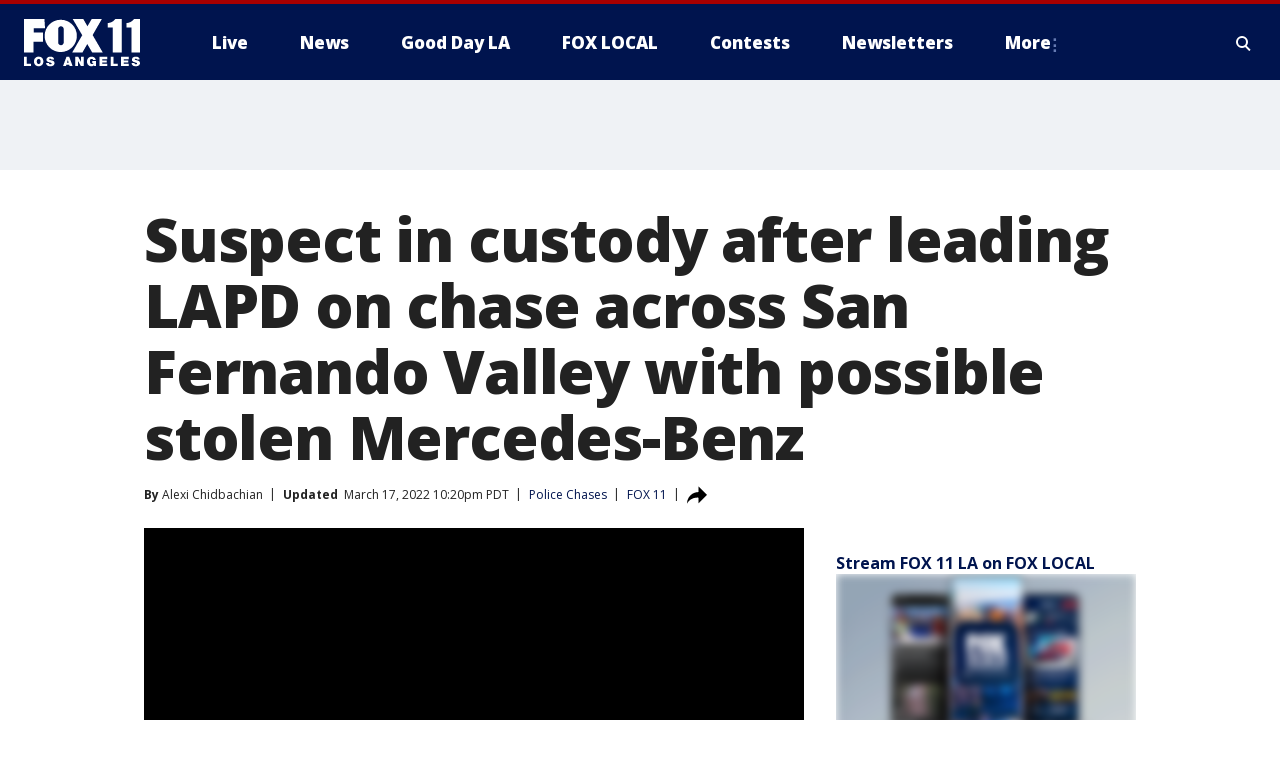

--- FILE ---
content_type: text/html; charset=utf-8
request_url: https://www.foxla.com/news/live-lapd-in-pursuit-of-suspected-stolen-vehicle-near-van-nuys
body_size: 29727
content:
<!doctype html>
<html data-n-head-ssr lang="en" data-n-head="lang">
  <head>
    <!-- Google Tag Manager -->
    <script>
    function loadGTMIfNotLocalOrPreview() {
      const host = window.location.host.toLowerCase();
      const excludedHosts = ["local", "preview", "stage-preview"];
      if (!excludedHosts.some(excludedHost => host.startsWith(excludedHost))) {
        (function(w,d,s,l,i){w[l]=w[l]||[];w[l].push({'gtm.start':
        new Date().getTime(),event:'gtm.js'});var f=d.getElementsByTagName(s)[0],
        j=d.createElement(s),dl=l!='dataLayer'?'&l='+l:'';j.async=true;j.src=
        'https://www.googletagmanager.com/gtm.js?id='+i+dl;f.parentNode.insertBefore(j,f);
        })(window,document,'script','dataLayer','GTM-TMF4BDJ');
      }
    }
    loadGTMIfNotLocalOrPreview();
    </script>
    <!-- End Google Tag Manager -->
    <title data-n-head="true">Suspect in custody after leading LAPD on chase across San Fernando Valley with possible stolen Mercedes-Benz | FOX 11 Los Angeles</title><meta data-n-head="true" http-equiv="X-UA-Compatible" content="IE=edge,chrome=1"><meta data-n-head="true" name="viewport" content="width=device-width, minimum-scale=1.0, initial-scale=1.0"><meta data-n-head="true" charset="UTF-8"><meta data-n-head="true" name="format-detection" content="telephone=no"><meta data-n-head="true" name="msapplication-square70x70logo" content="//static.foxtv.com/static/orion/img/kttv/favicons/mstile-70x70.png"><meta data-n-head="true" name="msapplication-square150x150logo" content="//static.foxtv.com/static/orion/img/kttv/favicons/mstile-150x150.png"><meta data-n-head="true" name="msapplication-wide310x150logo" content="//static.foxtv.com/static/orion/img/kttv/favicons/mstile-310x150.png"><meta data-n-head="true" name="msapplication-square310x310logo" content="//static.foxtv.com/static/orion/img/kttv/favicons/mstile-310x310.png"><meta data-n-head="true" data-hid="description" name="description" content="A suspect is in custody after leading the Los Angeles Police Department on a chase through parts of the San Fernando Valley Thursday evening. "><meta data-n-head="true" data-hid="fb:app_id" property="fb:app_id" content="910722569037921"><meta data-n-head="true" data-hid="prism.stationId" name="prism.stationId" content="KTTV_FOX11"><meta data-n-head="true" data-hid="prism.stationCallSign" name="prism.stationCallSign" content="kttv"><meta data-n-head="true" data-hid="prism.channel" name="prism.channel" content="fts"><meta data-n-head="true" data-hid="prism.section" name="prism.section" content="news"><meta data-n-head="true" data-hid="prism.subsection1" name="prism.subsection1" content=""><meta data-n-head="true" data-hid="prism.subsection2" name="prism.subsection2" content=""><meta data-n-head="true" data-hid="prism.subsection3" name="prism.subsection3" content=""><meta data-n-head="true" data-hid="prism.subsection4" name="prism.subsection4" content=""><meta data-n-head="true" data-hid="prism.aggregationType" name="prism.aggregationType" content="subsection"><meta data-n-head="true" data-hid="prism.genre" name="prism.genre" content=""><meta data-n-head="true" data-hid="pagetype" name="pagetype" content="article" scheme="dcterms.DCMIType"><meta data-n-head="true" data-hid="strikepagetype" name="strikepagetype" content="article" scheme="dcterms.DCMIType"><meta data-n-head="true" data-hid="content-creator" name="content-creator" content="tiger"><meta data-n-head="true" data-hid="dc.creator" name="dc.creator" scheme="dcterms.creator" content=""><meta data-n-head="true" data-hid="dc.title" name="dc.title" content="Suspect in custody after leading LAPD on chase across San Fernando Valley with possible stolen Mercedes-Benz" lang="en"><meta data-n-head="true" data-hid="dc.subject" name="dc.subject" content=""><meta data-n-head="true" data-hid="dcterms.abstract" name="dcterms.abstract" content="A suspect is in custody after leading the Los Angeles Police Department on a chase through parts of the San Fernando Valley Thursday evening. "><meta data-n-head="true" data-hid="dc.type" name="dc.type" scheme="dcterms.DCMIType" content="Text.Article"><meta data-n-head="true" data-hid="dc.description" name="dc.description" content="A suspect is in custody after leading the Los Angeles Police Department on a chase through parts of the San Fernando Valley Thursday evening. "><meta data-n-head="true" data-hid="dc.language" name="dc.language" scheme="dcterms.RFC4646" content="en-US"><meta data-n-head="true" data-hid="dc.publisher" name="dc.publisher" content="FOX 11 Los Angeles"><meta data-n-head="true" data-hid="dc.format" name="dc.format" scheme="dcterms.URI" content="text/html"><meta data-n-head="true" data-hid="dc.identifier" name="dc.identifier" scheme="dcterms.URI" content="urn:uri:base64:60bc6d51-fb74-5d5f-8c22-d0beb345fdb6"><meta data-n-head="true" data-hid="dc.source" name="dc.source" content="FOX 11"><meta data-n-head="true" data-hid="dc.date" name="dc.date" content="2022-03-17"><meta data-n-head="true" data-hid="dcterms.created" name="dcterms.created" scheme="dcterms.ISO8601" content="2022-03-17T17:32:17-07:00"><meta data-n-head="true" data-hid="dcterms.modified" name="dcterms.modified" scheme="dcterms.ISO8601" content="2022-03-17T22:20:24-07:00"><meta data-n-head="true" data-hid="og:title" property="og:title" content="Suspect in custody after leading LAPD on chase across San Fernando Valley with possible stolen Mercedes-Benz"><meta data-n-head="true" data-hid="og:description" property="og:description" content="A suspect is in custody after leading the Los Angeles Police Department on a chase through parts of the San Fernando Valley Thursday evening. "><meta data-n-head="true" data-hid="og:type" property="og:type" content="article"><meta data-n-head="true" data-hid="og:image" property="og:image" content="https://images.foxtv.com/static.foxla.com/www.foxla.com/content/uploads/2022/03/1200/630/snapshot-2022-03-17T173514.038.jpg?ve=1&amp;tl=1"><meta data-n-head="true" data-hid="og:image:width" property="og:image:width" content="1280"><meta data-n-head="true" data-hid="og:image:height" property="og:image:height" content="720"><meta data-n-head="true" data-hid="og:url" property="og:url" content="https://www.foxla.com/news/live-lapd-in-pursuit-of-suspected-stolen-vehicle-near-van-nuys"><meta data-n-head="true" data-hid="og:site_name" property="og:site_name" content="FOX 11 Los Angeles"><meta data-n-head="true" data-hid="og:locale" property="og:locale" content="en_US"><meta data-n-head="true" data-hid="robots" name="robots" content="index, follow, max-image-preview:large, max-video-preview:-1"><meta data-n-head="true" data-hid="fox.app_version" name="fox.app_version" content="v77"><meta data-n-head="true" data-hid="fox.fix_version" name="fox.fix_version" content="10.2.0"><meta data-n-head="true" data-hid="fox.app_build" name="fox.app_build" content="no build version"><meta data-n-head="true" name="twitter:card" content="summary_large_image"><meta data-n-head="true" name="twitter:site" content="@foxla"><meta data-n-head="true" name="twitter:site:id" content="@foxla"><meta data-n-head="true" name="twitter:title" content="Suspect in custody after leading LAPD on chase across San Fernando Valley with possible stolen Mercedes-Benz"><meta data-n-head="true" name="twitter:description" content="A suspect is in custody after leading the Los Angeles Police Department on a chase through parts of the San Fernando Valley Thursday evening. "><meta data-n-head="true" name="twitter:image" content="https://images.foxtv.com/static.foxla.com/www.foxla.com/content/uploads/2022/03/1280/720/snapshot-2022-03-17T173514.038.jpg?ve=1&amp;tl=1"><meta data-n-head="true" name="twitter:url" content="https://www.foxla.com/news/live-lapd-in-pursuit-of-suspected-stolen-vehicle-near-van-nuys"><meta data-n-head="true" name="twitter:creator" content="@foxla"><meta data-n-head="true" name="twitter:creator:id" content="@foxla"><meta data-n-head="true" name="fox.name" content="Post Landing"><meta data-n-head="true" name="fox.category" content="news"><meta data-n-head="true" name="fox.page_content_category" content="news"><meta data-n-head="true" name="fox.page_name" content="kttv:web:post:article:Suspect in custody after leading LAPD on chase across San Fernando Valley with possible stolen Mercedes-Benz | FOX 11 Los Angeles"><meta data-n-head="true" name="fox.page_content_level_1" content="kttv:web:post"><meta data-n-head="true" name="fox.page_content_level_2" content="kttv:web:post:article"><meta data-n-head="true" name="fox.page_content_level_3" content="kttv:web:post:article:Suspect in custody after leading LAPD on chase across San Fernando Valley with possible stolen Mercedes-Benz | FOX 11 Los Angeles"><meta data-n-head="true" name="fox.page_content_level_4" content="kttv:web:post:article:Suspect in custody after leading LAPD on chase across San Fernando Valley with possible stolen Mercedes-Benz | FOX 11 Los Angeles"><meta data-n-head="true" name="fox.page_type" content="post-article"><meta data-n-head="true" name="fox.page_content_distributor" content="owned"><meta data-n-head="true" name="fox.page_content_type_of_story" content="Digital Original"><meta data-n-head="true" name="fox.author" content=""><meta data-n-head="true" name="fox.page_content_author" content=""><meta data-n-head="true" name="fox.page_content_author_secondary" content="Alexi Chidbachian"><meta data-n-head="true" name="fox.page_content_version" content="3.0.0"><meta data-n-head="true" name="fox.publisher" content="FOX 11"><meta data-n-head="true" name="fox.page_content_id" content="60bc6d51-fb74-5d5f-8c22-d0beb345fdb6"><meta data-n-head="true" name="fox.page_content_station_originator" content="kttv"><meta data-n-head="true" name="fox.url" content="https://www.foxla.com/news/live-lapd-in-pursuit-of-suspected-stolen-vehicle-near-van-nuys"><meta data-n-head="true" name="fox.page_canonical_url" content="https://www.foxla.com/news/live-lapd-in-pursuit-of-suspected-stolen-vehicle-near-van-nuys"><meta data-n-head="true" name="smartbanner:enabled-platforms" content="none"><meta data-n-head="true" property="fb:app_id" content="910722569037921"><meta data-n-head="true" property="article:opinion" content="false"><meta data-n-head="true" name="keywords" content="Crime Publicsafety,Police Chases,News,Us,Ca,Los Angeles County,La Los Angeles County,Sherman Oaks"><meta data-n-head="true" name="classification" content="/FTS/Crime Publicsafety/Police Chases,/FTS/News,/FTS/Us/Ca/Los Angeles County/La Los Angeles County/Sherman Oaks"><meta data-n-head="true" name="classification-isa" content="police-chases,news,sherman-oaks"><meta data-n-head="true" name="fox.page_content_tags" content="/FTS/Crime Publicsafety/Police Chases,/FTS/News,/FTS/Us/Ca/Los Angeles County/La Los Angeles County/Sherman Oaks"><link data-n-head="true" rel="preconnect" href="https://prod.player.fox.digitalvideoplatform.com" crossorigin="anonymous"><link data-n-head="true" rel="dns-prefetch" href="https://prod.player.fox.digitalvideoplatform.com"><link data-n-head="true" rel="stylesheet" href="https://statics.foxsports.com/static/orion/style/css/scorestrip-external.css"><link data-n-head="true" rel="icon" type="image/x-icon" href="/favicons/kttv/favicon.ico"><link data-n-head="true" rel="stylesheet" href="https://fonts.googleapis.com/css?family=Open+Sans:300,400,400i,600,600i,700,700i,800,800i&amp;display=swap"><link data-n-head="true" rel="stylesheet" href="https://fonts.googleapis.com/css2?family=Rubik:wght@700&amp;display=swap"><link data-n-head="true" rel="schema.dcterms" href="//purl.org/dc/terms/"><link data-n-head="true" rel="schema.prism" href="//prismstandard.org/namespaces/basic/2.1/"><link data-n-head="true" rel="schema.iptc" href="//iptc.org/std/nar/2006-10-01/"><link data-n-head="true" rel="shortcut icon" href="//static.foxtv.com/static/orion/img/kttv/favicons/favicon.ico" type="image/x-icon"><link data-n-head="true" rel="apple-touch-icon" sizes="57x57" href="//static.foxtv.com/static/orion/img/kttv/favicons/apple-touch-icon-57x57.png"><link data-n-head="true" rel="apple-touch-icon" sizes="60x60" href="//static.foxtv.com/static/orion/img/kttv/favicons/apple-touch-icon-60x60.png"><link data-n-head="true" rel="apple-touch-icon" sizes="72x72" href="//static.foxtv.com/static/orion/img/kttv/favicons/apple-touch-icon-72x72.png"><link data-n-head="true" rel="apple-touch-icon" sizes="76x76" href="//static.foxtv.com/static/orion/img/kttv/favicons/apple-touch-icon-76x76.png"><link data-n-head="true" rel="apple-touch-icon" sizes="114x114" href="//static.foxtv.com/static/orion/img/kttv/favicons/apple-touch-icon-114x114.png"><link data-n-head="true" rel="apple-touch-icon" sizes="120x120" href="//static.foxtv.com/static/orion/img/kttv/favicons/apple-touch-icon-120x120.png"><link data-n-head="true" rel="apple-touch-icon" sizes="144x144" href="//static.foxtv.com/static/orion/img/kttv/favicons/apple-touch-icon-144x144.png"><link data-n-head="true" rel="apple-touch-icon" sizes="152x152" href="//static.foxtv.com/static/orion/img/kttv/favicons/apple-touch-icon-152x152.png"><link data-n-head="true" rel="apple-touch-icon" sizes="180x180" href="//static.foxtv.com/static/orion/img/kttv/favicons/apple-touch-icon-180x180.png"><link data-n-head="true" rel="icon" type="image/png" href="//static.foxtv.com/static/orion/img/kttv/favicons/favicon-16x16.png" sizes="16x16"><link data-n-head="true" rel="icon" type="image/png" href="//static.foxtv.com/static/orion/img/kttv/favicons/favicon-32x32.png" sizes="32x32"><link data-n-head="true" rel="icon" type="image/png" href="//static.foxtv.com/static/orion/img/kttv/favicons/favicon-96x96.png" sizes="96x96"><link data-n-head="true" rel="icon" type="image/png" href="//static.foxtv.com/static/orion/img/kttv/favicons/android-chrome-192x192.png" sizes="192x192"><link data-n-head="true" href="https://fonts.gstatic.com" rel="preconnect" crossorigin="true"><link data-n-head="true" href="https://fonts.googleapis.com" rel="preconnect" crossorigin="true"><link data-n-head="true" rel="stylesheet" href="https://fonts.googleapis.com/css?family=Source+Sans+Pro:200,300,400,600,400italic,700,700italic,300,300italic,600italic/"><link data-n-head="true" rel="preconnect" href="https://cdn.segment.com/"><link data-n-head="true" rel="preconnect" href="https://widgets.media.weather.com/"><link data-n-head="true" rel="preconnect" href="https://elections.ap.org/"><link data-n-head="true" rel="preconnect" href="https://www.google-analytics.com/"><link data-n-head="true" rel="preconnect" href="http://static.chartbeat.com/"><link data-n-head="true" rel="preconnect" href="https://sb.scorecardresearch.com/"><link data-n-head="true" rel="preconnect" href="http://www.googletagmanager.com/"><link data-n-head="true" rel="preconnect" href="https://cdn.optimizely.com/"><link data-n-head="true" rel="preconnect" href="https://cdn.segment.com/"><link data-n-head="true" rel="preconnect" href="https://connect.facebook.net/"><link data-n-head="true" rel="preconnect" href="https://prod.player.fox.digitalvideoplatform.com/"><link data-n-head="true" rel="preload" as="script" href="https://prod.player.fox.digitalvideoplatform.com/wpf/v3/3.2.59/wpf_player.js"><link data-n-head="true" rel="prefetch" as="script" href="https://prod.player.fox.digitalvideoplatform.com/wpf/v3/3.2.59/lib/wpf_bitmovin_yospace_player.js"><link data-n-head="true" rel="prefetch" as="script" href="https://prod.player.fox.digitalvideoplatform.com/wpf/v3/3.2.59/lib/wpf_conviva_reporter.js"><link data-n-head="true" rel="prefetch" as="script" href="https://prod.player.fox.digitalvideoplatform.com/wpf/v3/3.2.59/lib/wpf_mux_reporter.js"><link data-n-head="true" rel="prefetch" as="script" href="https://prod.player.fox.digitalvideoplatform.com/wpf/v3/3.2.59/lib/wpf_adobeheartbeat_reporter.js"><link data-n-head="true" rel="prefetch" as="script" href="https://prod.player.fox.digitalvideoplatform.com/wpf/v3/3.2.59/lib/wpf_comscore_reporter.js"><link data-n-head="true" rel="prefetch" as="script" href="https://prod.player.fox.digitalvideoplatform.com/wpf/v3/3.2.59/lib/wpf_controls.js"><link data-n-head="true" rel="canonical" href="https://www.foxla.com/news/live-lapd-in-pursuit-of-suspected-stolen-vehicle-near-van-nuys"><link data-n-head="true" rel="alternate" type="application/rss+xml" title="News" href="https://www.foxla.com/rss.xml?category=news"><link data-n-head="true" rel="alternate" type="application/rss+xml" title="Police Chases" href="https://www.foxla.com/rss.xml?tag=police-chases"><link data-n-head="true" rel="shorturl" href=""><link data-n-head="true" rel="image_src" href="https://images.foxtv.com/static.foxla.com/www.foxla.com/content/uploads/2022/03/1280/720/snapshot-2022-03-17T173514.038.jpg?ve=1&amp;tl=1"><link data-n-head="true" rel="amphtml" href="https://www.foxla.com/news/live-lapd-in-pursuit-of-suspected-stolen-vehicle-near-van-nuys.amp"><link data-n-head="true" rel="preload" as="image" href="https://static-media.fox.com/fmcv3/prod/fts/A-686539/zshlme6vdd7cp2aq.jpg"><link data-n-head="true" rel="alternate" title="FOX 11 Los Angeles - News" type="application/rss+xml" href="https://www.foxla.com/rss/category/news"><link data-n-head="true" rel="alternate" title="FOX 11 Los Angeles - Local News" type="application/rss+xml" href="https://www.foxla.com/rss/category/local-news"><link data-n-head="true" rel="alternate" title="FOX 11 Los Angeles - Tag Us Ca" type="application/rss+xml" href="https://www.foxla.com/rss/tags/us,ca"><link data-n-head="true" rel="alternate" title="FOX 11 Los Angeles - National News" type="application/rss+xml" href="https://www.foxla.com/rss/category/national-news"><link data-n-head="true" rel="alternate" title="FOX 11 Los Angeles - Tag Entertainment" type="application/rss+xml" href="https://www.foxla.com/rss/tags/entertainment"><link data-n-head="true" rel="alternate" title="FOX 11 Los Angeles - Tag Consumer Recalls" type="application/rss+xml" href="https://www.foxla.com/rss/tags/consumer,recalls"><link data-n-head="true" rel="alternate" title="FOX 11 Los Angeles - Tag Politics" type="application/rss+xml" href="https://www.foxla.com/rss/tags/politics"><link data-n-head="true" rel="alternate" title="FOX 11 Los Angeles - Weather" type="application/rss+xml" href="https://www.foxla.com/rss/category/weather"><link data-n-head="true" rel="alternate" title="FOX 11 Los Angeles - Traffic" type="application/rss+xml" href="https://www.foxla.com/rss/category/traffic"><link data-n-head="true" rel="alternate" title="FOX 11 Los Angeles - California Air Quality Map" type="application/rss+xml" href="https://www.foxla.com/rss/category/california-air-quality-map"><link data-n-head="true" rel="alternate" title="FOX 11 Los Angeles - Tag Weather Earthquakes" type="application/rss+xml" href="https://www.foxla.com/rss/tags/weather,earthquakes"><link data-n-head="true" rel="alternate" title="FOX 11 Los Angeles - Earthquake Preparedness" type="application/rss+xml" href="https://www.foxla.com/rss/category/earthquake-preparedness"><link data-n-head="true" rel="alternate" title="FOX 11 Los Angeles - Tag Weather Wildfires" type="application/rss+xml" href="https://www.foxla.com/rss/tags/weather,wildfires"><link data-n-head="true" rel="alternate" title="FOX 11 Los Angeles - Shows Good Day La" type="application/rss+xml" href="https://www.foxla.com/rss/category/shows,good-day-la"><link data-n-head="true" rel="alternate" title="FOX 11 Los Angeles - Tag Series Guests" type="application/rss+xml" href="https://www.foxla.com/rss/tags/series,guests"><link data-n-head="true" rel="alternate" title="FOX 11 Los Angeles - Seen On Tv Links" type="application/rss+xml" href="https://www.foxla.com/rss/category/seen-on-tv-links"><link data-n-head="true" rel="alternate" title="FOX 11 Los Angeles - Sports" type="application/rss+xml" href="https://www.foxla.com/rss/category/sports"><link data-n-head="true" rel="alternate" title="FOX 11 Los Angeles - Tag Sports Nfl Rams" type="application/rss+xml" href="https://www.foxla.com/rss/tags/sports,nfl,rams"><link data-n-head="true" rel="alternate" title="FOX 11 Los Angeles - Tag Sports Nfl Chargers" type="application/rss+xml" href="https://www.foxla.com/rss/tags/sports,nfl,chargers"><link data-n-head="true" rel="alternate" title="FOX 11 Los Angeles - Tag Sports Nba Lakers" type="application/rss+xml" href="https://www.foxla.com/rss/tags/sports,nba,lakers"><link data-n-head="true" rel="alternate" title="FOX 11 Los Angeles - Tag Sports Nba Clippers" type="application/rss+xml" href="https://www.foxla.com/rss/tags/sports,nba,clippers"><link data-n-head="true" rel="alternate" title="FOX 11 Los Angeles - Tag Sports Mlb Dodgers" type="application/rss+xml" href="https://www.foxla.com/rss/tags/sports,mlb,dodgers"><link data-n-head="true" rel="alternate" title="FOX 11 Los Angeles - Tag Sports Mlb Angels" type="application/rss+xml" href="https://www.foxla.com/rss/tags/sports,mlb,angels"><link data-n-head="true" rel="alternate" title="FOX 11 Los Angeles - Tag Sports Xfl Wildcats" type="application/rss+xml" href="https://www.foxla.com/rss/tags/sports,xfl,wildcats"><link data-n-head="true" rel="alternate" title="FOX 11 Los Angeles - Tag Sports Nhl Kings" type="application/rss+xml" href="https://www.foxla.com/rss/tags/sports,nhl,kings"><link data-n-head="true" rel="alternate" title="FOX 11 Los Angeles - Tag Sports Nhl Ducks" type="application/rss+xml" href="https://www.foxla.com/rss/tags/sports,nhl,ducks"><link data-n-head="true" rel="alternate" title="FOX 11 Los Angeles - Tag Sports Mls Lafc" type="application/rss+xml" href="https://www.foxla.com/rss/tags/sports,mls,lafc"><link data-n-head="true" rel="alternate" title="FOX 11 Los Angeles - Tag Sports Mls Acfc" type="application/rss+xml" href="https://www.foxla.com/rss/tags/sports,mls,acfc"><link data-n-head="true" rel="alternate" title="FOX 11 Los Angeles - Tag Sports Mls Galaxy" type="application/rss+xml" href="https://www.foxla.com/rss/tags/sports,mls,galaxy"><link data-n-head="true" rel="alternate" title="FOX 11 Los Angeles - Tag Sports Wnba Sparks" type="application/rss+xml" href="https://www.foxla.com/rss/tags/sports,wnba,sparks"><link data-n-head="true" rel="alternate" title="FOX 11 Los Angeles - " type="application/rss+xml" href="https://www.foxla.com/rss/category/"><link data-n-head="true" rel="alternate" title="FOX 11 Los Angeles - Shows The Issue Is" type="application/rss+xml" href="https://www.foxla.com/rss/category/shows,the-issue-is"><link data-n-head="true" rel="alternate" title="FOX 11 Los Angeles - Shows In Depth" type="application/rss+xml" href="https://www.foxla.com/rss/category/shows,in-depth"><link data-n-head="true" rel="alternate" title="FOX 11 Los Angeles - Tag Series Wednesdays Child" type="application/rss+xml" href="https://www.foxla.com/rss/tags/series,wednesdays-child"><link data-n-head="true" rel="alternate" title="FOX 11 Los Angeles - Tag Series True Crime" type="application/rss+xml" href="https://www.foxla.com/rss/tags/series,true-crime"><link data-n-head="true" rel="alternate" title="FOX 11 Los Angeles - Tag Series Community Champions" type="application/rss+xml" href="https://www.foxla.com/rss/tags/series,community-champions"><link data-n-head="true" rel="alternate" title="FOX 11 Los Angeles - Shows When Magic Shocked The World" type="application/rss+xml" href="https://www.foxla.com/rss/category/shows,when-magic-shocked-the-world"><link data-n-head="true" rel="alternate" title="FOX 11 Los Angeles - Tag Education Back To School" type="application/rss+xml" href="https://www.foxla.com/rss/tags/education,back-to-school"><link data-n-head="true" rel="alternate" title="FOX 11 Los Angeles - Tag Series Get Inspired" type="application/rss+xml" href="https://www.foxla.com/rss/tags/series,get-inspired"><link data-n-head="true" rel="alternate" title="FOX 11 Los Angeles - Shows Rising Up" type="application/rss+xml" href="https://www.foxla.com/rss/category/shows,rising-up"><link data-n-head="true" rel="alternate" title="FOX 11 Los Angeles - Tag Series Investigations" type="application/rss+xml" href="https://www.foxla.com/rss/tags/series,investigations"><link data-n-head="true" rel="alternate" title="FOX 11 Los Angeles - Tag Series Culture Conversations" type="application/rss+xml" href="https://www.foxla.com/rss/tags/series,culture-conversations"><link data-n-head="true" rel="alternate" title="FOX 11 Los Angeles - Tag People Kobe Bryant" type="application/rss+xml" href="https://www.foxla.com/rss/tags/people,kobe-bryant"><link data-n-head="true" rel="alternate" title="FOX 11 Los Angeles - Tag Series Kttv 70" type="application/rss+xml" href="https://www.foxla.com/rss/tags/series,kttv-70"><link data-n-head="true" rel="alternate" title="FOX 11 Los Angeles - About Us" type="application/rss+xml" href="https://www.foxla.com/rss/category/about-us"><link data-n-head="true" rel="alternate" title="FOX 11 Los Angeles - Fox Local" type="application/rss+xml" href="https://www.foxla.com/rss/category/fox-local"><link data-n-head="true" rel="alternate" title="FOX 11 Los Angeles - Apps" type="application/rss+xml" href="https://www.foxla.com/rss/category/apps"><link data-n-head="true" rel="alternate" title="FOX 11 Los Angeles - Podcasts" type="application/rss+xml" href="https://www.foxla.com/rss/category/podcasts"><link data-n-head="true" rel="alternate" title="FOX 11 Los Angeles - Email" type="application/rss+xml" href="https://www.foxla.com/rss/category/email"><link data-n-head="true" rel="alternate" title="FOX 11 Los Angeles - Tag Politics Ca Politics" type="application/rss+xml" href="https://www.foxla.com/rss/tags/politics,ca-politics"><link data-n-head="true" rel="alternate" title="FOX 11 Los Angeles - Tag People Donald J Trump" type="application/rss+xml" href="https://www.foxla.com/rss/tags/people,donald-j-trump"><link data-n-head="true" rel="alternate" title="FOX 11 Los Angeles - Tag People Joe Biden" type="application/rss+xml" href="https://www.foxla.com/rss/tags/people,joe-biden"><link data-n-head="true" rel="alternate" title="FOX 11 Los Angeles - Tag People Gavin Newsom" type="application/rss+xml" href="https://www.foxla.com/rss/tags/people,gavin-newsom"><link data-n-head="true" rel="alternate" title="FOX 11 Los Angeles - Tag People Kamala Harris" type="application/rss+xml" href="https://www.foxla.com/rss/tags/people,kamala-harris"><link data-n-head="true" rel="alternate" title="FOX 11 Los Angeles - Money" type="application/rss+xml" href="https://www.foxla.com/rss/category/money"><link data-n-head="true" rel="alternate" title="FOX 11 Los Angeles - Tag Money Us Economy" type="application/rss+xml" href="https://www.foxla.com/rss/tags/money,us-economy"><link data-n-head="true" rel="alternate" title="FOX 11 Los Angeles - Tag Business Small Business" type="application/rss+xml" href="https://www.foxla.com/rss/tags/business,small-business"><link data-n-head="true" rel="alternate" title="FOX 11 Los Angeles - Tag Business Personal Finance" type="application/rss+xml" href="https://www.foxla.com/rss/tags/business,personal-finance"><link data-n-head="true" rel="alternate" title="FOX 11 Los Angeles - Contests" type="application/rss+xml" href="https://www.foxla.com/rss/category/contests"><link data-n-head="true" rel="alternate" title="FOX 11 Los Angeles - Team" type="application/rss+xml" href="https://www.foxla.com/rss/category/team"><link data-n-head="true" rel="alternate" title="FOX 11 Los Angeles - Whats On Fox" type="application/rss+xml" href="https://www.foxla.com/rss/category/whats-on-fox"><link data-n-head="true" rel="alternate" title="FOX 11 Los Angeles - Shows Fox Content" type="application/rss+xml" href="https://www.foxla.com/rss/category/shows,fox-content"><link data-n-head="true" rel="alternate" title="FOX 11 Los Angeles - Jobs" type="application/rss+xml" href="https://www.foxla.com/rss/category/jobs"><link data-n-head="true" rel="alternate" title="FOX 11 Los Angeles - Advertising" type="application/rss+xml" href="https://www.foxla.com/rss/category/advertising"><link data-n-head="true" rel="alternate" title="FOX 11 Los Angeles - Public File Inquiries" type="application/rss+xml" href="https://www.foxla.com/rss/category/public-file-inquiries"><link data-n-head="true" rel="alternate" title="FOX 11 Los Angeles - Psa" type="application/rss+xml" href="https://www.foxla.com/rss/category/psa"><link data-n-head="true" rel="alternate" title="FOX 11 Los Angeles - Atsc" type="application/rss+xml" href="https://www.foxla.com/rss/category/atsc"><link data-n-head="true" rel="alternate" title="FOX 11 Los Angeles - Fox 11 Plus" type="application/rss+xml" href="https://www.foxla.com/rss/category/fox-11-plus"><link data-n-head="true" rel="alternate" title="FOX 11 Los Angeles - Contact" type="application/rss+xml" href="https://www.foxla.com/rss/category/contact"><link data-n-head="true" rel="alternate" title="FOX 11 Los Angeles - Partnerships" type="application/rss+xml" href="https://www.foxla.com/rss/category/partnerships"><link data-n-head="true" rel="alternate" title="FOX 11 Los Angeles - Live" type="application/rss+xml" href="https://www.foxla.com/rss/category/live"><link data-n-head="true" rel="alternate" title="FOX 11 Los Angeles - Newsletter Signup" type="application/rss+xml" href="https://www.foxla.com/rss/category/newsletter-signup"><link data-n-head="true" rel="alternate" title="FOX 11 Los Angeles - Discover the latest breaking news." type="application/rss+xml" href="https://www.foxla.com/latest.xml"><link data-n-head="true" rel="stylesheet" href="//static.foxtv.com/static/orion/css/default/article.rs.css"><link data-n-head="true" rel="stylesheet" href="/css/print.css" media="print"><script data-n-head="true" type="text/javascript" data-hid="pal-script" src="//imasdk.googleapis.com/pal/sdkloader/pal.js"></script><script data-n-head="true" type="text/javascript" src="https://statics.foxsports.com/static/orion/scorestrip.js" async="false" defer="true"></script><script data-n-head="true" type="text/javascript">
        (function (h,o,u,n,d) {
          h=h[d]=h[d]||{q:[],onReady:function(c){h.q.push(c)}}
          d=o.createElement(u);d.async=1;d.src=n
          n=o.getElementsByTagName(u)[0];n.parentNode.insertBefore(d,n)
        })(window,document,'script','https://www.datadoghq-browser-agent.com/datadog-rum-v4.js','DD_RUM')
        DD_RUM.onReady(function() {
          DD_RUM.init({
            clientToken: 'pub6d08621e10189e2259b02648fb0f12e4',
            applicationId: 'f7e50afb-e642-42a0-9619-b32a46fc1075',
            site: 'datadoghq.com',
            service: 'www.foxla.com',
            env: 'prod',
            // Specify a version number to identify the deployed version of your application in Datadog
            version: '1.0.0',
            sampleRate: 20,
            sessionReplaySampleRate: 0,
            trackInteractions: true,
            trackResources: true,
            trackLongTasks: true,
            defaultPrivacyLevel: 'mask-user-input',
          });
          // DD_RUM.startSessionReplayRecording();
        })</script><script data-n-head="true" type="text/javascript" src="https://foxkit.fox.com/sdk/profile/v2.15.0/profile.js" async="false" defer="true"></script><script data-n-head="true" src="https://js.appboycdn.com/web-sdk/5.6/braze.min.js" async="true" defer="true"></script><script data-n-head="true" src="https://c.amazon-adsystem.com/aax2/apstag.js" async="true" defer="true"></script><script data-n-head="true" src="https://www.googletagmanager.com/gtag/js?id=UA-33119651-1" async="true"></script><script data-n-head="true" type="text/javascript">// 86acbd31cd7c09cf30acb66d2fbedc91daa48b86:1701192432.6735704
!function(n,r,e,t,c){var i,o="Promise"in n,u={then:function(){return u},catch:function(n){
return n(new Error("Airship SDK Error: Unsupported browser")),u}},s=o?new Promise((function(n,r){i=function(e,t){e?r(e):n(t)}})):u
;s._async_setup=function(n){if(o)try{i(null,n(c))}catch(n){i(n)}},n[t]=s;var a=r.createElement("script");a.src=e,a.async=!0,a.id="_uasdk",
a.rel=t,r.head.appendChild(a)}(window,document,'https://aswpsdkus.com/notify/v1/ua-sdk.min.js',
  'UA', {
    vapidPublicKey: 'BD8MynySp04rzioT2PhRP7Y1QR11V0q9iTiwkyI4nJjkMP_aHZqyAX0Vd8DzCH94zaf9PjAKdEiu-qkNYi1H_zo=',
    websitePushId: 'web.kttv.prod',
    appKey: 'VgbWgHV1QJaWURePu3yuTQ',
    token: 'MTpWZ2JXZ0hWMVFKYVdVUmVQdTN5dVRROjdCLWdvTm1CRTg3QnFBVGpoMk1yNkNMdGxnSnRabHRGZ0VuMzZuOVRSaE0'
  });
</script><script data-n-head="true" type="text/javascript">UA.then(sdk => {
        sdk.plugins.load('html-prompt', 'https://aswpsdkus.com/notify/v1/ua-html-prompt.min.js', {
          appearDelay: 5000,
          disappearDelay: 2000000000000000000000000,
          askAgainDelay: 0,
          stylesheet: './css/airship.css',
          auto: false,
          type: 'alert',
          position: 'top',
          i18n: {
            en: {
              title: 'Stay Informed',
              message: 'Receive alerts to the biggest stories worth your time',
              accept: 'Allow',
              deny: 'No Thanks'
            }
          },
          logo: '/favicons/kttv/favicon.ico'
        }).then(plugin => {
          const auditSession = () => {
            const airshipPageViews = parseInt(window.sessionStorage.getItem('currentAirShipPageViews'), 10)
            if (airshipPageViews > 1) {
              plugin.prompt();
              console.info('Airship: prompt called')
              clearInterval(auditInterval);
              window.sessionStorage.setItem('currentAirShipPageViews', 0)
            }
          }
          const auditInterval = setInterval(auditSession, 2000);
        })
      })</script><script data-n-head="true" src="/taboola/taboola.js" type="text/javascript" async="true" defer="true"></script><script data-n-head="true" src="https://scripts.webcontentassessor.com/scripts/e284719cd977b75b2a1ea9192cfe99c05a081baa8b275f97ccf45250b34786b2"></script><script data-n-head="true" src="//static.foxtv.com/static/orion/scripts/core/ag.core.js"></script><script data-n-head="true" src="//static.foxtv.com/static/isa/core.js"></script><script data-n-head="true" src="//static.foxtv.com/static/orion/scripts/station/default/loader.js"></script><script data-n-head="true" src="https://widgets.media.weather.com/wxwidget.loader.js?cid=996314550" defer=""></script><script data-n-head="true" src="https://prod.player.fox.digitalvideoplatform.com/wpf/v3/3.2.59/wpf_player.js" defer="" data-hid="fox-player-main-script"></script><script data-n-head="true" src="//static.foxtv.com/static/leap/loader.js"></script><script data-n-head="true" >(function () {
        var _sf_async_config = window._sf_async_config = (window._sf_async_config || {})
        _sf_async_config.uid = 65824
        _sf_async_config.domain = 'foxla.com'
        _sf_async_config.flickerControl = false
        _sf_async_config.useCanonical = true

        // Function to set ISA-dependent values with proper error handling
        function setISAValues() {
          if (window.FTS && window.FTS.ISA && window.FTS.ISA._meta) {
            try {
              _sf_async_config.sections = window.FTS.ISA._meta.section || ''
              _sf_async_config.authors = window.FTS.ISA._meta.fox['fox.page_content_author'] ||
                                       window.FTS.ISA._meta.fox['fox.page_content_author_secondary'] ||
                                       window.FTS.ISA._meta.raw.publisher || ''
            } catch (e) {
              console.warn('FTS.ISA values not available yet:', e)
              _sf_async_config.sections = ''
              _sf_async_config.authors = ''
            }
          } else {
            // Set default values if ISA is not available
            _sf_async_config.sections = ''
            _sf_async_config.authors = ''

            // Retry after a short delay if ISA is not loaded yet
            setTimeout(setISAValues, 100)
          }
        }

        // Set ISA values initially
        setISAValues()

        _sf_async_config.useCanonicalDomain = true
        function loadChartbeat() {
          var e = document.createElement('script');
            var n = document.getElementsByTagName('script')[0];
            e.type = 'text/javascript';
            e.async = true;
            e.src = '//static.chartbeat.com/js/chartbeat.js';
            n.parentNode.insertBefore(e, n);
        }
        loadChartbeat();
        })()</script><script data-n-head="true" src="//static.chartbeat.com/js/chartbeat_mab.js"></script><script data-n-head="true" src="//static.chartbeat.com/js/chartbeat.js"></script><script data-n-head="true" src="https://interactives.ap.org/election-results/assets/microsite/resizeClient.js" defer=""></script><script data-n-head="true" data-hid="strike-loader" src="https://strike.fox.com/static/fts/display/loader.js" type="text/javascript"></script><script data-n-head="true" >
          (function() {
              window.foxstrike = window.foxstrike || {};
              window.foxstrike.cmd = window.foxstrike.cmd || [];
          })()
        </script><script data-n-head="true" type="application/ld+json">{"@context":"http://schema.org","@type":"NewsArticle","mainEntityOfPage":"https://www.foxla.com/news/live-lapd-in-pursuit-of-suspected-stolen-vehicle-near-van-nuys","headline":"Suspect in custody after leading LAPD on chase across San Fernando Valley with possible stolen Mercedes-Benz","articleBody":"A suspect is in custody after leading the Los Angeles Police Department on a chase through parts of the San Fernando Valley Thursday evening.&#xA0;SkyFOX was over the scene as the suspect drove through parts of Van Nuys, Encino, and on the 101 southbound during rush-hour traffic.&#xA0;The vehicle, a dark-colored Mercedes, was believed to be stolen.&#xA0;The vehicle eventually exited off Woodman Ave. and turned onto Riverside Dr. in Sherman Oaks.&#xA0;The driver got away from police after entering the parking structure of the Sherman Oaks mall. The suspect was eventually arrested after a brief search of the area.<i><strong>Get your top stories delivered daily! </strong></i><a href=\"https://www.foxla.com/email\"><i><strong>Sign up for FOX 11&#x2019;s Fast 5 newsletter</strong></i></a><i><strong>. And, get breaking news alerts in the FOX 11 News app. Download for </strong></i><a href=\"https://foxla.onelink.me/s6uV?pid=Web&amp;c=in_article&amp;af_web_dp=https%3A%2F%2Fwww.foxla.com%2Fapps\"><i><strong>iOS or Android</strong></i></a><i><strong>.</strong></i><strong>Tune in to FOX 11 Los Angeles for the latest Southern California news.</strong>","datePublished":"2022-03-17T17:32:17-07:00","dateModified":"2022-03-17T22:20:24-07:00","description":"A suspect is in custody after leading the Los Angeles Police Department on a chase through parts of the San Fernando Valley Thursday evening. ","author":{"@type":"Person","name":"FOX 11"},"publisher":{"@type":"NewsMediaOrganization","name":"FOX 11 Los Angeles","alternateName":"KTTV, FOX 11","url":"https://www.foxla.com/","sameAs":["https://www.facebook.com/fox11la/","https://twitter.com/FOXLA","https://www.instagram.com/foxla/","https://www.youtube.com/foxla","https://en.wikipedia.org/wiki/KTTV","https://www.wikidata.org/wiki/Q3077406","https://www.wikidata.org/wiki/Q3077406"],"foundingDate":"1949","logo":{"@type":"ImageObject","url":"https://static.foxtv.com/static/orion/img/kttv/favicons/favicon-96x96.png","width":"96","height":"96"},"contactPoint":[{"@type":"ContactPoint","telephone":"+1-310-584-2000","contactType":"news desk"}],"address":{"@type":"PostalAddress","addressLocality":"Los Angeles","addressRegion":"California","postalCode":"90025","streetAddress":"1999 S Bundy Drive","addressCountry":{"@type":"Country","name":"US"}}},"image":{"@type":"ImageObject","url":"https://static.foxla.com/www.foxla.com/content/uploads/2022/03/snapshot-2022-03-17T173514.038.jpg","width":"1280","height":"720"},"url":"https://www.foxla.com/news/live-lapd-in-pursuit-of-suspected-stolen-vehicle-near-van-nuys","isAccessibleForFree":true,"keywords":"police-chases,sherman-oaks"}</script><link rel="preload" href="/_wzln/535b65c721da54531e30.js" as="script"><link rel="preload" href="/_wzln/376f0263662b8ef9a7f8.js" as="script"><link rel="preload" href="/_wzln/6b27e2b92eb7e58c1613.js" as="script"><link rel="preload" href="/_wzln/079519706829b8e2cd31.js" as="script"><link rel="preload" href="/_wzln/d7ec92757b0e543116d2.js" as="script"><link rel="preload" href="/_wzln/abd3b094261b694c9013.js" as="script"><link rel="preload" href="/_wzln/c9e1829dbef2788319f5.js" as="script"><link rel="preload" href="/_wzln/2aff162d6d0f3b59db4e.js" as="script"><link rel="preload" href="/_wzln/60739105e3efd9eda13e.js" as="script"><style data-vue-ssr-id="3d723bd8:0 153764a8:0 4783c553:0 01f125af:0 7e965aea:0 fe2c1b5a:0 c789a71e:0 2151d74a:0 5fac22c6:0 4f269fee:0 c23b5e74:0 403377d7:0 3979e5e6:0 59bee381:0 278cf65e:0 29ba4a15:0 78666813:0 42dc6fe6:0 3c367053:0 4a3d6b7a:0 2261a2ff:0 5c0b7ab5:0 c061adc6:0">.v-select{position:relative;font-family:inherit}.v-select,.v-select *{box-sizing:border-box}@keyframes vSelectSpinner{0%{transform:rotate(0deg)}to{transform:rotate(1turn)}}.vs__fade-enter-active,.vs__fade-leave-active{pointer-events:none;transition:opacity .15s cubic-bezier(1,.5,.8,1)}.vs__fade-enter,.vs__fade-leave-to{opacity:0}.vs--disabled .vs__clear,.vs--disabled .vs__dropdown-toggle,.vs--disabled .vs__open-indicator,.vs--disabled .vs__search,.vs--disabled .vs__selected{cursor:not-allowed;background-color:#f8f8f8}.v-select[dir=rtl] .vs__actions{padding:0 3px 0 6px}.v-select[dir=rtl] .vs__clear{margin-left:6px;margin-right:0}.v-select[dir=rtl] .vs__deselect{margin-left:0;margin-right:2px}.v-select[dir=rtl] .vs__dropdown-menu{text-align:right}.vs__dropdown-toggle{-webkit-appearance:none;-moz-appearance:none;appearance:none;display:flex;padding:0 0 4px;background:none;border:1px solid rgba(60,60,60,.26);border-radius:4px;white-space:normal}.vs__selected-options{display:flex;flex-basis:100%;flex-grow:1;flex-wrap:wrap;padding:0 2px;position:relative}.vs__actions{display:flex;align-items:center;padding:4px 6px 0 3px}.vs--searchable .vs__dropdown-toggle{cursor:text}.vs--unsearchable .vs__dropdown-toggle{cursor:pointer}.vs--open .vs__dropdown-toggle{border-bottom-color:transparent;border-bottom-left-radius:0;border-bottom-right-radius:0}.vs__open-indicator{fill:rgba(60,60,60,.5);transform:scale(1);transition:transform .15s cubic-bezier(1,-.115,.975,.855);transition-timing-function:cubic-bezier(1,-.115,.975,.855)}.vs--open .vs__open-indicator{transform:rotate(180deg) scale(1)}.vs--loading .vs__open-indicator{opacity:0}.vs__clear{fill:rgba(60,60,60,.5);padding:0;border:0;background-color:transparent;cursor:pointer;margin-right:8px}.vs__dropdown-menu{display:block;box-sizing:border-box;position:absolute;top:calc(100% - 1px);left:0;z-index:1000;padding:5px 0;margin:0;width:100%;max-height:350px;min-width:160px;overflow-y:auto;box-shadow:0 3px 6px 0 rgba(0,0,0,.15);border:1px solid rgba(60,60,60,.26);border-top-style:none;border-radius:0 0 4px 4px;text-align:left;list-style:none;background:#fff}.vs__no-options{text-align:center}.vs__dropdown-option{line-height:1.42857143;display:block;padding:3px 20px;clear:both;color:#333;white-space:nowrap;cursor:pointer}.vs__dropdown-option--highlight{background:#5897fb;color:#fff}.vs__dropdown-option--deselect{background:#fb5858;color:#fff}.vs__dropdown-option--disabled{background:inherit;color:rgba(60,60,60,.5);cursor:inherit}.vs__selected{display:flex;align-items:center;background-color:#f0f0f0;border:1px solid rgba(60,60,60,.26);border-radius:4px;color:#333;line-height:1.4;margin:4px 2px 0;padding:0 .25em;z-index:0}.vs__deselect{display:inline-flex;-webkit-appearance:none;-moz-appearance:none;appearance:none;margin-left:4px;padding:0;border:0;cursor:pointer;background:none;fill:rgba(60,60,60,.5);text-shadow:0 1px 0 #fff}.vs--single .vs__selected{background-color:transparent;border-color:transparent}.vs--single.vs--loading .vs__selected,.vs--single.vs--open .vs__selected{position:absolute;opacity:.4}.vs--single.vs--searching .vs__selected{display:none}.vs__search::-webkit-search-cancel-button{display:none}.vs__search::-ms-clear,.vs__search::-webkit-search-decoration,.vs__search::-webkit-search-results-button,.vs__search::-webkit-search-results-decoration{display:none}.vs__search,.vs__search:focus{-webkit-appearance:none;-moz-appearance:none;appearance:none;line-height:1.4;font-size:1em;border:1px solid transparent;border-left:none;outline:none;margin:4px 0 0;padding:0 7px;background:none;box-shadow:none;width:0;max-width:100%;flex-grow:1;z-index:1}.vs__search::-moz-placeholder{color:inherit}.vs__search::placeholder{color:inherit}.vs--unsearchable .vs__search{opacity:1}.vs--unsearchable:not(.vs--disabled) .vs__search{cursor:pointer}.vs--single.vs--searching:not(.vs--open):not(.vs--loading) .vs__search{opacity:.2}.vs__spinner{align-self:center;opacity:0;font-size:5px;text-indent:-9999em;overflow:hidden;border:.9em solid hsla(0,0%,39.2%,.1);border-left-color:rgba(60,60,60,.45);transform:translateZ(0);animation:vSelectSpinner 1.1s linear infinite;transition:opacity .1s}.vs__spinner,.vs__spinner:after{border-radius:50%;width:5em;height:5em}.vs--loading .vs__spinner{opacity:1}
.fts-scorestrip-wrap{width:100%}.fts-scorestrip-wrap .fts-scorestrip-container{padding:0 16px;max-width:1280px;margin:0 auto}@media screen and (min-width:1024px){.fts-scorestrip-wrap .fts-scorestrip-container{padding:15px 24px}}
.fts-scorestrip-wrap[data-v-75d386ae]{width:100%}.fts-scorestrip-wrap .fts-scorestrip-container[data-v-75d386ae]{padding:0 16px;max-width:1280px;margin:0 auto}@media screen and (min-width:1024px){.fts-scorestrip-wrap .fts-scorestrip-container[data-v-75d386ae]{padding:15px 24px}}@media(min-width:768px)and (max-width:1280px){.main-content-new-layout[data-v-75d386ae]{padding:10px}}
#xd-channel-container[data-v-0130ae53]{margin:0 auto;max-width:1280px;height:1px}#xd-channel-fts-iframe[data-v-0130ae53]{position:relative;top:-85px;left:86.1%;width:100%;display:none}@media (min-width:768px) and (max-width:1163px){#xd-channel-fts-iframe[data-v-0130ae53]{left:84%}}@media (min-width:768px) and (max-width:1056px){#xd-channel-fts-iframe[data-v-0130ae53]{left:81%}}@media (min-width:768px) and (max-width:916px){#xd-channel-fts-iframe[data-v-0130ae53]{left:79%}}@media (min-width:769px) and (max-width:822px){#xd-channel-fts-iframe[data-v-0130ae53]{left:77%}}@media (min-width:400px) and (max-width:767px){#xd-channel-fts-iframe[data-v-0130ae53]{display:none!important}}.branding[data-v-0130ae53]{padding-top:0}@media (min-width:768px){.branding[data-v-0130ae53]{padding-top:10px}}
.title--hide[data-v-b8625060]{display:none}
#fox-id-logged-in[data-v-f7244ab2]{display:none}.button-reset[data-v-f7244ab2]{background:none;border:none;padding:0;cursor:pointer;outline:inherit}.watch-live[data-v-f7244ab2]{background-color:#a70000;border-radius:3px;margin-top:16px;margin-right:-10px;padding:8px 9px;max-height:31px}.watch-live>a[data-v-f7244ab2]{color:#fff;font-weight:900;font-size:12px}.small-btn-grp[data-v-f7244ab2]{display:flex}.sign-in[data-v-f7244ab2]{width:43px;height:17px;font-size:12px;font-weight:800;font-stretch:normal;font-style:normal;line-height:normal;letter-spacing:-.25px;color:#fff}.sign-in-mobile[data-v-f7244ab2]{margin:16px 12px 0 0}.sign-in-mobile[data-v-f7244ab2],.sign-in-tablet-and-up[data-v-f7244ab2]{background-color:#334f99;width:59px;height:31px;border-radius:3px}.sign-in-tablet-and-up[data-v-f7244ab2]{float:left;margin-right:16px;margin-top:24px}.sign-in-tablet-and-up[data-v-f7244ab2]:hover{background-color:#667bb3}.avatar-desktop[data-v-f7244ab2]{width:28px;height:28px;float:left;margin-right:16px;margin-top:24px}.avatar-mobile[data-v-f7244ab2]{width:33px;height:33px;margin:16px 12px 0 0}
.alert-storm .alert-text[data-v-6e1c7e98]{top:0}.alert-storm .alert-info a[data-v-6e1c7e98]{color:#fff}.alert-storm .alert-title[data-v-6e1c7e98]:before{display:inline-block;position:absolute;left:-18px;top:2px;height:15px;width:12px;background:url(//static.foxtv.com/static/orion/img/core/s/weather/warning.svg) no-repeat;background-size:contain}@media (min-width:768px){.alert-storm .alert-title[data-v-6e1c7e98]:before{left:0;top:0;height:24px;width:21px}}
.min-height-ad[data-v-2c3e8482]{min-height:0}.pre-content .min-height-ad[data-v-2c3e8482]{min-height:90px}@media only screen and (max-width:767px){.page-content .lsf-mobile[data-v-2c3e8482],.right-rail .lsf-mobile[data-v-2c3e8482],.sidebar-secondary .lsf-mobile[data-v-2c3e8482]{min-height:300px;min-width:250px}}@media only screen and (min-width:768px){.right-rail .lsf-ban[data-v-2c3e8482],.sidebar-secondary .lsf-ban[data-v-2c3e8482]{min-height:250px;min-width:300px}.post-content .lsf-lb[data-v-2c3e8482],.pre-content .lsf-lb[data-v-2c3e8482]{min-height:90px;min-width:728px}}
.tags[data-v-6c8e215c]{flex-wrap:wrap;color:#979797;font-weight:400;line-height:normal}.tags[data-v-6c8e215c],.tags-tag[data-v-6c8e215c]{display:flex;font-family:Open Sans;font-size:18px;font-style:normal}.tags-tag[data-v-6c8e215c]{color:#041431;background-color:#e6e9f3;min-height:40px;align-items:center;justify-content:center;border-radius:10px;margin:10px 10px 10px 0;padding:10px 15px;grid-gap:10px;gap:10px;color:#036;font-weight:700;line-height:23px}.tags-tag[data-v-6c8e215c]:last-of-type{margin-right:0}.headlines-related.center[data-v-6c8e215c]{margin-bottom:0}#taboola-mid-article-thumbnails[data-v-6c8e215c]{padding:28px 100px}@media screen and (max-width:767px){#taboola-mid-article-thumbnails[data-v-6c8e215c]{padding:0}}
.no-separator[data-v-08416276]{padding-left:0}.no-separator[data-v-08416276]:before{content:""}
.outside[data-v-6d0ce7d9]{width:100vw;height:100vh;position:fixed;top:0;left:0}
.social-icons[data-v-10e60834]{background:#fff;box-shadow:0 0 20px rgba(0,0,0,.15);border-radius:5px}.social-icons a[data-v-10e60834]{overflow:visible}
.video-wrapper[data-v-4292be72]{position:relative;width:100%;padding-bottom:56.25%;height:0;overflow:hidden;display:flex;flex-direction:column}.video-wrapper .sr-only[data-v-4292be72]{position:absolute;width:1px;height:1px;padding:0;margin:-1px;overflow:hidden;clip:rect(0,0,0,0);white-space:nowrap;border:0}.video-wrapper iframe[data-v-4292be72]{position:absolute;top:0;left:0;width:100%;height:100%;border:0}
.ui-buffering-overlay-indicator[data-v-7f269eba]{animation:ui-fancy-data-v-7f269eba 2s ease-in infinite;background:url("data:image/svg+xml;charset=utf-8,%3Csvg xmlns='http://www.w3.org/2000/svg' viewBox='0 0 32 32'%3E%3Cstyle%3E.st1{fill-rule:evenodd;clip-rule:evenodd;fill:%231fabe2}%3C/style%3E%3Cpath class='st1' d='M8 8h16v16H8z' opacity='.302'/%3E%3Cpath class='st1' d='M23 7H9c-1.1 0-2 .9-2 2v14c0 1.1.9 2 2 2h14c1.1 0 2-.9 2-2V9c0-1.1-.9-2-2-2zm0 16H9V9h14v14z'/%3E%3C/svg%3E") no-repeat 50%;background-size:contain;display:inline-block;height:2em;margin:.2em;width:2em}.ui-buffering-overlay-indicator[data-v-7f269eba]:first-child{animation-delay:0s}.ui-buffering-overlay-indicator[data-v-7f269eba]:nth-child(2){animation-delay:.2s}.ui-buffering-overlay-indicator[data-v-7f269eba]:nth-child(3){animation-delay:.4s}@keyframes ui-fancy-data-v-7f269eba{0%{opacity:0;transform:scale(1)}20%{opacity:1}30%{opacity:1}50%{opacity:0;transform:scale(2)}to{opacity:0;transform:scale(3)}}.vod-loading-player-container[data-v-7f269eba]{position:absolute;top:0;left:0;width:100%;height:100%;background:#000;z-index:10}.buffering-group[data-v-7f269eba],.vod-loading-player-container[data-v-7f269eba]{display:flex;align-items:center;justify-content:center}.vod-player-container[data-v-7f269eba]{position:relative;width:100%;padding-bottom:56.25%;background-color:#000;overflow:hidden}.player-instance[data-v-7f269eba],div[id^=player-][data-v-7f269eba]{position:absolute;top:0;left:0;width:100%;height:100%;display:block}
.full-width-image[data-v-0dea8073]{display:block}.full-width-image .info[data-v-0dea8073]{padding:16px 0;border-bottom:1px solid #e6e9f3;margin-bottom:16px}.full-width-image .info p[data-v-0dea8073]{display:block;color:#666;font-size:12px;line-height:18px;margin-bottom:0}.full-width-image img[data-v-0dea8073]{width:100%}@media (min-width:768px){.full-width-image .info p[data-v-0dea8073]{font-size:13px;line-height:18px}}@media (min-width:1280px){.full-width-image .info p[data-v-0dea8073]{font-size:14px;line-height:24px;color:#666}}
.livestream-player-container[data-v-9c0f4dce]{position:relative;width:100%;padding-bottom:56.25%;background-color:#000;overflow:hidden}.player-instance[data-v-9c0f4dce],div[id^=player-][data-v-9c0f4dce]{position:absolute;top:0;left:0;width:100%;height:100%;display:block;z-index:10}.livestream-poster-overlay[data-v-9c0f4dce]{position:absolute;top:0;left:0;width:100%;height:100%;background-color:#000;z-index:2;display:flex;align-items:center;justify-content:center}.livestream-poster-image[data-v-9c0f4dce]{width:100%;height:100%;-o-object-fit:cover;object-fit:cover;display:block}.livestream-placeholder[data-v-9c0f4dce]{overflow:hidden}.livestream-placeholder[data-v-9c0f4dce],.stream-error-overlay[data-v-9c0f4dce]{position:absolute;top:0;left:0;width:100%;height:100%;background-color:#000}.stream-error-overlay[data-v-9c0f4dce]{display:flex;align-items:center;justify-content:center;z-index:1000}.stream-error-message[data-v-9c0f4dce]{color:#8b0000;font-size:1.2rem;font-weight:700;text-align:center;padding:20px;margin:0}
.promo-container[data-v-9b918506]{padding:0}@media (min-width:768px){.promo-container[data-v-9b918506]{padding:0 24px}}@media (min-width:1024px){.promo-container[data-v-9b918506]{padding:0 0 16px}}.promo-separator[data-v-9b918506]{margin-top:16px;border-bottom:8px solid #e6e9f3}.promo-image[data-v-9b918506]{max-width:300px;margin:0 auto;float:none}
.responsive-image__container[data-v-2c4f2ba8]{overflow:hidden}.responsive-image__lazy-container[data-v-2c4f2ba8]{background-size:cover;background-position:50%;filter:blur(4px)}.responsive-image__lazy-container.loaded[data-v-2c4f2ba8]{filter:blur(0);transition:filter .3s ease-out}.responsive-image__picture[data-v-2c4f2ba8]{position:absolute;top:0;left:0}.rounded[data-v-2c4f2ba8]{border-radius:50%}
.live-main .collection-trending[data-v-51644bd2]{padding-left:0;padding-right:0}@media only screen and (max-width:375px) and (orientation:portrait){.live-main .collection-trending[data-v-51644bd2]{padding-left:10px;padding-right:10px}}@media (min-width:769px) and (max-width:1023px){.live-main .collection-trending[data-v-51644bd2]{padding-left:24px;padding-right:24px}}@media (min-width:1024px) and (max-width:2499px){.live-main .collection-trending[data-v-51644bd2]{padding-left:0;padding-right:0}}
.collection .heading .title[data-v-74e027ca]{line-height:34px}
.view-more__button[data-v-5a8b2ab5]{color:#00144e;font-weight:700;float:right;border:1px solid #ccd3e6;padding:9px;border-radius:3px}
.social-icons-footer .yt a[data-v-469bc58a]:after{background-image:url(/social-media/yt-icon.svg)}.social-icons-footer .link a[data-v-469bc58a]:after,.social-icons-footer .yt a[data-v-469bc58a]:after{background-position:0 0;background-size:100% 100%;background-repeat:no-repeat;height:16px;width:16px}.social-icons-footer .link a[data-v-469bc58a]:after{background-image:url(/social-media/link-icon.svg)}
.site-banner .btn-wrap-host[data-v-bd70ad56]:before{font-size:16px!important;line-height:1.5!important}.site-banner .btn-wrap-saf[data-v-bd70ad56]:before{font-size:20px!important}.site-banner .btn-wrap-ff[data-v-bd70ad56]:before{font-size:19.5px!important}</style>
   </head>
  <body class="fb single single-article amp-geo-pending" data-n-head="class">
    <!-- Google Tag Manager (noscript) -->
    <noscript>
      <iframe src="https://www.googletagmanager.com/ns.html?id=GTM-TMF4BDJ" height="0" width="0" style="display:none;visibility:hidden"></iframe>
    </noscript>
    <!-- End Google Tag Manager (noscript) -->
    <amp-geo layout="nodisplay">
      <script type="application/json">
      {
        "ISOCountryGroups": {
          "eu": ["at", "be", "bg", "cy", "cz", "de", "dk", "ee", "es", "fi", "fr", "gb", "gr", "hr", "hu", "ie", "it", "lt", "lu", "lv", "mt", "nl", "pl", "pt", "ro", "se", "si", "sk"]
        }
      }
      </script>
    </amp-geo>
    <div data-server-rendered="true" id="__nuxt"><div id="__layout"><div id="wrapper" class="wrapper" data-v-75d386ae><header class="site-header nav-closed" data-v-0130ae53 data-v-75d386ae><!----> <div class="site-header-inner" data-v-b8625060 data-v-0130ae53><div class="branding" data-v-b8625060><a title="FOX 11 Los Angeles — Local News &amp; Weather" href="/" data-name="logo" class="logo global-nav-item" data-v-b8625060><img src="//static.foxtv.com/static/orion/img/core/s/logos/fts-los-angeles-a.svg" alt="FOX 11 Los Angeles" class="logo-full" data-v-b8625060> <img src="//static.foxtv.com/static/orion/img/core/s/logos/fts-los-angeles-b.svg" alt="FOX 11 Los Angeles" class="logo-mini" data-v-b8625060></a> <!----></div> <div class="nav-row" data-v-b8625060><div class="primary-nav tablet-desktop" data-v-b8625060><nav id="main-nav" data-v-b8625060><ul data-v-b8625060><li class="menu-live" data-v-b8625060><a href="/live" data-name="Live" class="global-nav-item" data-v-b8625060><span data-v-b8625060>Live</span></a></li><li class="menu-news" data-v-b8625060><a href="/news" data-name="News" class="global-nav-item" data-v-b8625060><span data-v-b8625060>News</span></a></li><li class="menu-good-day-la" data-v-b8625060><a href="/shows/good-day-la" data-name="Good Day LA" class="global-nav-item" data-v-b8625060><span data-v-b8625060>Good Day LA</span></a></li><li class="menu-fox-local" data-v-b8625060><a href="/fox-local" data-name="FOX LOCAL" class="global-nav-item" data-v-b8625060><span data-v-b8625060>FOX LOCAL</span></a></li><li class="menu-contests" data-v-b8625060><a href="/contests" data-name="Contests" class="global-nav-item" data-v-b8625060><span data-v-b8625060>Contests</span></a></li><li class="menu-newsletters" data-v-b8625060><a href="/newsletter-signup" data-name="Newsletters" class="global-nav-item" data-v-b8625060><span data-v-b8625060>Newsletters</span></a></li> <li class="menu-more" data-v-b8625060><a href="#" data-name="More" class="js-menu-toggle global-nav-item" data-v-b8625060>More</a></li></ul></nav></div> <div class="meta" data-v-b8625060><span data-v-f7244ab2 data-v-b8625060><!----> <!----> <!----> <!----></span> <div class="search-toggle tablet-desktop" data-v-b8625060><a href="#" data-name="Search" class="js-focus-search global-nav-item" data-v-b8625060>Expand / Collapse search</a></div> <div class="menu mobile" data-v-b8625060><a href="#" data-name="Search" class="js-menu-toggle global-nav-item" data-v-b8625060>☰</a></div></div></div></div> <div class="expandable-nav" data-v-0130ae53><div class="inner" data-v-0130ae53><div class="search"><div class="search-wrap"><form autocomplete="off" action="/search" method="get"><fieldset><label for="search-site" class="label">Search site</label> <input id="search-site" type="text" placeholder="Search for keywords" name="q" onblur onfocus autocomplete="off" value="" class="resp_site_search"> <input type="hidden" name="ss" value="fb"> <input type="submit" value="Search" class="resp_site_submit"></fieldset></form></div></div></div> <div class="section-nav" data-v-0130ae53><div class="inner"><nav class="menu-news"><h6 class="nav-title"><a href="/news" data-name="News" class="global-nav-item">News</a></h6> <ul><li class="nav-item"><a href="/local-news">Local News</a></li><li class="nav-item"><a href="/tag/us/ca">California News</a></li><li class="nav-item"><a href="https://www.foxla.com/tag/crime-publicsafety/police-chases">Police Chases</a></li><li class="nav-item"><a href="/national-news">National News</a></li><li class="nav-item"><a href="/tag/entertainment">Entertainment</a></li><li class="nav-item"><a href="/tag/consumer/recalls">Consumer</a></li><li class="nav-item"><a href="/tag/consumer/recalls">Recalls</a></li><li class="nav-item"><a href="/tag/politics">Politics</a></li><li class="nav-item"><a href="https://www.foxla.com/news/fox-news-sunday-with-shannon-bream-how-and-when-to-watch-on-fox-11">FOX News Sunday</a></li></ul></nav><nav class="menu-weather"><h6 class="nav-title"><a href="/weather" data-name="Weather" class="global-nav-item">Weather</a></h6> <ul><li class="nav-item"><a href="/weather">Forecast</a></li><li class="nav-item"><a href="/traffic">Traffic</a></li><li class="nav-item"><a href="/weather">Radar</a></li><li class="nav-item"><a href="/california-air-quality-map">Air Quality Map</a></li><li class="nav-item"><a href="/tag/weather/earthquakes">Earthquakes</a></li><li class="nav-item"><a href="/earthquake-preparedness">Earthquake Preparedness</a></li><li class="nav-item"><a href="https://www.foxla.com/tag/weather/severe-weather">Severe Weather</a></li><li class="nav-item"><a href="/tag/weather/wildfires">Wildfires</a></li><li class="nav-item"><a href="http://foxweather.com">FOX Weather</a></li></ul></nav><nav class="menu-good-day-la"><h6 class="nav-title"><a href="/shows/good-day-la" data-name="Good Day LA" class="global-nav-item">Good Day LA</a></h6> <ul><li class="nav-item"><a href="/tag/series/guests">Guests</a></li><li class="nav-item"><a href="/tag/entertainment">Entertainment</a></li><li class="nav-item"><a href="/local-news">Local News</a></li><li class="nav-item"><a href="https://www.foxla.com/tag/education/back-to-school">Back-to-school</a></li><li class="nav-item"><a href="/seen-on-tv-links">Seen on TV Links</a></li><li class="nav-item"><a href="https://www.foxla.com/vote">Vote on our poll</a></li><li class="nav-item"><a href="https://www.foxla.com/tag/tiktok-tuesday">TikTok Tuesday</a></li></ul></nav><nav class="menu-sports"><h6 class="nav-title"><a href="/sports" data-name="Sports" class="global-nav-item">Sports</a></h6> <ul><li class="nav-item"><a href="/tag/sports/nfl/rams">Rams</a></li><li class="nav-item"><a href="/tag/sports/nfl/chargers">Chargers</a></li><li class="nav-item"><a href="/tag/sports/nba/lakers">Lakers</a></li><li class="nav-item"><a href="/tag/sports/nba/clippers">Clippers</a></li><li class="nav-item"><a href="/tag/sports/mlb/dodgers">Dodgers</a></li><li class="nav-item"><a href="/tag/sports/mlb/angels">Angels</a></li><li class="nav-item"><a href="/tag/sports/xfl/wildcats">Wildcats</a></li><li class="nav-item"><a href="/tag/sports/nhl/kings">Kings</a></li><li class="nav-item"><a href="/tag/sports/nhl/ducks">Ducks</a></li><li class="nav-item"><a href="/tag/sports/mls/lafc">LA Football Club</a></li><li class="nav-item"><a href="/tag/sports/mls/acfc">Angel City Football Club</a></li><li class="nav-item"><a href="/tag/sports/mls/galaxy">Galaxy</a></li><li class="nav-item"><a href="/tag/sports/wnba/sparks">Sparks</a></li></ul></nav><nav class="menu-features"><h6 class="nav-title"><a href="/" data-name="Features" class="global-nav-item">Features</a></h6> <ul><li class="nav-item"><a href="https://www.foxla.com/shows/originals">FOX 11 Originals</a></li><li class="nav-item"><a href="/shows/the-issue-is">The Issue Is:</a></li><li class="nav-item"><a href="/shows/in-depth">In Depth</a></li><li class="nav-item"><a href="/tag/series/wednesdays-child">Wednesday's Child</a></li><li class="nav-item"><a href="/tag/series/true-crime">True Crime Files</a></li><li class="nav-item"><a href="https://www.foxla.com/news/homeless-los-angeles-homelessness-lost-angeles">Lost Angeles: City of Homeless</a></li><li class="nav-item"><a href="/tag/series/community-champions">Community Champions</a></li><li class="nav-item"><a href="/shows/when-magic-shocked-the-world">When Magic Shocked the World</a></li><li class="nav-item"><a href="/tag/education/back-to-school">Destination Education</a></li><li class="nav-item"><a href="/tag/series/get-inspired">Get Inspired</a></li><li class="nav-item"><a href="/shows/rising-up">Rising Up</a></li><li class="nav-item"><a href="/tag/series/investigations">Investigations</a></li><li class="nav-item"><a href="/tag/series/culture-conversations">Culture Conversations</a></li><li class="nav-item"><a href="/tag/people/kobe-bryant">Remembering Kobe</a></li><li class="nav-item"><a href="/tag/series/kttv-70">KTTV70</a></li></ul></nav><nav class="menu-watch-fox-11"><h6 class="nav-title"><a href="http://www.foxla.com/live" data-name="Watch FOX 11" class="global-nav-item">Watch FOX 11</a></h6> <ul><li class="nav-item"><a href="https://www.foxla.com/fox-local">Stream FOX 11 on FOX LOCAL</a></li><li class="nav-item"><a href="http://www.foxla.com/live">Newscasts &amp;  Replays</a></li><li class="nav-item"><a href="https://www.foxla.com/apps">Apps</a></li><li class="nav-item"><a href="https://www.foxla.com/live-webcams-southern-california">Live webcams from around SoCal</a></li></ul></nav><nav class="menu-stay-connected"><h6 class="nav-title"><a href="/about-us" data-name="Stay Connected" class="global-nav-item">Stay Connected</a></h6> <ul><li class="nav-item"><a href="https://www.facebook.com/fox11la">Facebook</a></li><li class="nav-item"><a href="https://www.instagram.com/foxla/">Instagram</a></li><li class="nav-item"><a href="https://www.tiktok.com/@fox.la">TikTok</a></li><li class="nav-item"><a href="https://www.youtube.com/foxla">YouTube</a></li><li class="nav-item"><a href="https://nextdoor.com/page/fox-11-los-angeles">Nextdoor </a></li><li class="nav-item"><a href="https://twitter.com/FOXLA">Twitter/X</a></li><li class="nav-item"><a href="/fox-local">How to stream</a></li><li class="nav-item"><a href="/apps">Download our apps!</a></li><li class="nav-item"><a href="/podcasts">Podcasts</a></li><li class="nav-item"><a href="/email">Daily Fast5 Newsletters</a></li></ul></nav><nav class="menu-politics"><h6 class="nav-title"><a href="/tag/politics" data-name="Politics" class="global-nav-item">Politics</a></h6> <ul><li class="nav-item"><a href="/tag/politics/ca-politics">California Politics</a></li><li class="nav-item"><a href="https://www.foxla.com/shows/the-issue-is">The Issue Is:</a></li><li class="nav-item"><a href="/tag/people/donald-j-trump">Donald Trump</a></li><li class="nav-item"><a href="/tag/people/joe-biden">Joe Biden</a></li><li class="nav-item"><a href="/tag/people/gavin-newsom">Gavin Newsom</a></li><li class="nav-item"><a href="/tag/people/kamala-harris">Kamala Harris</a></li><li class="nav-item"><a href="https://www.foxla.com/tag/battleground">Battleground</a></li></ul></nav><nav class="menu-money"><h6 class="nav-title"><a href="/money" data-name="Money" class="global-nav-item">Money</a></h6> <ul><li class="nav-item"><a href="/tag/money/us-economy">Economy</a></li><li class="nav-item"><a href="/tag/business/small-business">Small Business</a></li><li class="nav-item"><a href="/tag/business/personal-finance">Personal Finance</a></li></ul></nav><nav class="menu-regional-news"><h6 class="nav-title"><a href="/tag/us/ca" data-name="Regional News" class="global-nav-item">Regional News</a></h6> <ul><li class="nav-item"><a href="https://www.ktvu.com/">San Francisco News - KTVU FOX 2</a></li><li class="nav-item"><a href="https://www.fox10phoenix.com/">Phoenix News - FOX 10 Phoenix</a></li><li class="nav-item"><a href="https://www.fox13seattle.com">Seattle News - FOX 13 Seattle</a></li></ul></nav><nav class="menu-about-us"><h6 class="nav-title"><a href="/about-us" data-name="About Us" class="global-nav-item">About Us</a></h6> <ul><li class="nav-item"><a href="/contests">Contests</a></li><li class="nav-item"><a href="/team">Meet the FOX 11 Team</a></li><li class="nav-item"><a href="/whats-on-fox">TV Schedule</a></li><li class="nav-item"><a href="/shows/fox-content">FOX Shows</a></li><li class="nav-item"><a href="/jobs">Jobs at FOX 11</a></li><li class="nav-item"><a href="/advertising">Advertising</a></li><li class="nav-item"><a href="/public-file-inquiries">FCC Public File</a></li><li class="nav-item"><a href="https://www.foxla.com/fcc-applications">FCC Applications</a></li><li class="nav-item"><a href="/psa">Public Service Announcements</a></li><li class="nav-item"><a href="/atsc">ATSC</a></li><li class="nav-item"><a href="/fox-11-plus">FOX 11 Plus</a></li><li class="nav-item"><a href="/contact">Contact Us</a></li><li class="nav-item"><a href="/partnerships">Partnerships</a></li></ul></nav></div></div></div></header> <div class="page" data-v-75d386ae><div class="pre-content" data-v-75d386ae><div data-v-6e1c7e98></div> <div class="pre-content-components"><div data-v-2c3e8482><div class="ad-container min-height-ad" data-v-2c3e8482><div id="--37f60f60-dc18-4155-aaed-fcda00bf2644" class="-ad" data-v-2c3e8482></div> <!----></div></div></div></div> <!----> <div class="page-content" data-v-75d386ae><main class="main-content" data-v-75d386ae><article id="60bc6d51-fb74-5d5f-8c22-d0beb345fdb6" comments="[object Object]" class="article-wrap" data-v-6c8e215c data-v-75d386ae><header lastModifiedDate="2022-03-17T22:20:24-07:00" class="article-header" data-v-08416276 data-v-6c8e215c><div class="meta" data-v-08416276><!----></div> <h1 class="headline" data-v-08416276>Suspect in custody after leading LAPD on chase across San Fernando Valley with possible stolen Mercedes-Benz</h1> <div class="article-meta article-meta-upper" data-v-08416276><div class="author-byline" data-v-08416276><strong>By </strong>Alexi Chidbachian<!----></div> <div class="article-updated" data-v-08416276><strong data-v-08416276>Updated</strong> 
      March 17, 2022 10:20pm PDT
    </div> <div class="article-updated" data-v-08416276><a href="/tag/crime-publicsafety/police-chases" data-v-08416276>Police Chases</a></div> <div class="article-updated" data-v-08416276><a href="https://www.foxla.com" data-v-08416276>FOX 11</a></div> <div class="article-updated" data-v-08416276><div data-v-6d0ce7d9 data-v-08416276><!----> <div data-v-6d0ce7d9><div class="article-social" data-v-6d0ce7d9><div class="share" data-v-6d0ce7d9><a data-v-6d0ce7d9></a></div> <div style="display:none;" data-v-6d0ce7d9><div class="social-icons" data-v-10e60834 data-v-6d0ce7d9><p class="share-txt" data-v-10e60834>Share</p> <ul data-v-10e60834><li class="link link-black" data-v-10e60834><a href="#" data-v-10e60834><span data-v-10e60834>Copy Link</span></a></li> <li class="email email-black" data-v-10e60834><a href="#" data-v-10e60834>Email</a></li> <li class="fb fb-black" data-v-10e60834><a href="#" data-v-10e60834><span data-v-10e60834>Facebook</span></a></li> <li class="tw tw-black" data-v-10e60834><a href="#" data-v-10e60834><span data-v-10e60834>Twitter</span></a></li> <!----> <li class="linkedin linkedin-black" data-v-10e60834><a href="#" data-v-10e60834>LinkedIn</a></li> <li class="reddit reddit-black" data-v-10e60834><a href="#" data-v-10e60834>Reddit</a></li></ul></div></div></div></div></div></div></div></header> <div data-v-2c3e8482 data-v-6c8e215c><div class="ad-container min-height-ad" data-v-2c3e8482><div id="--1420d634-a2d7-404b-a2aa-c199f59c8c32" class="-ad" data-v-2c3e8482></div> <!----></div></div> <div class="article-content-wrap sticky-columns" data-v-6c8e215c><div class="article-content" data-v-6c8e215c><!----> <div class="article-body" data-v-6c8e215c><div genres="News" isMcvodVideo="true" class="featured featured-video video-ct" data-v-4292be72 data-v-6c8e215c><div class="contain" data-v-4292be72><div class="control" data-v-4292be72><a href="#" class="top" data-v-4292be72></a> <a href="#" class="close" data-v-4292be72></a></div> <div class="video-wrapper" data-v-4292be72><div class="anvato-styled-container" data-v-4292be72><img src="https://static-media.fox.com/fmcv3/prod/fts/A-686539/zshlme6vdd7cp2aq.jpg" alt="LAPD in pursuit of possible stolen Mercedes-Benz SUV" class="sr-only" data-v-4292be72> <div poster="https://static-media.fox.com/fmcv3/prod/fts/A-686539/zshlme6vdd7cp2aq.jpg" class="vod-player-container" data-v-7f269eba><!----> <div class="vod-loading-player-container" data-v-7f269eba><div class="buffering-group" data-v-7f269eba><div class="ui-buffering-overlay-indicator" data-v-7f269eba></div> <div class="ui-buffering-overlay-indicator" data-v-7f269eba></div> <div class="ui-buffering-overlay-indicator" data-v-7f269eba></div></div></div></div></div></div> <div class="info" data-v-4292be72><div class="caption" data-v-4292be72><h4 class="title" data-v-4292be72><a href="/video/1047283" data-v-4292be72>LAPD in pursuit of possible stolen Mercedes-Benz SUV</a></h4> <p data-v-4292be72>A police chase is underway involving a possible stolen Mercedes-Benz SUV across the San Fernando Valley.</p></div></div></div></div> <!----><p data-v-6c8e215c data-v-6c8e215c><span class="dateline"><strong>LOS ANGELES</strong> - </span>A suspect is in custody after leading the Los Angeles Police Department on a chase through parts of the San Fernando Valley Thursday evening.&#xA0;</p> <!----><p data-v-6c8e215c data-v-6c8e215c>SkyFOX was over the scene as the suspect drove through parts of Van Nuys, Encino, and on the 101 southbound during rush-hour traffic.&#xA0;</p> <div id="taboola-mid-article-thumbnails" data-v-6c8e215c></div> <div id="taboola-mid-article-thumbnails-js" data-v-6c8e215c></div> <div data-ad-pos="inread" data-ad-size="1x1" class="ad gpt" data-v-6c8e215c></div><p data-v-6c8e215c data-v-6c8e215c>The vehicle, a dark-colored Mercedes, was believed to be stolen.&#xA0;</p> <!----><p data-v-6c8e215c data-v-6c8e215c>The vehicle eventually exited off Woodman Ave. and turned onto Riverside Dr. in Sherman Oaks.&#xA0;</p> <!----><div original-article-post="" origination_station="KTTV" data-v-6c8e215c><div data-unit-credible=";;" data-in-article="true" class="credible"></div></div> <!----><p data-v-6c8e215c data-v-6c8e215c>The driver got away from police after entering the parking structure of the Sherman Oaks mall. The suspect was eventually arrested after a brief search of the area.</p> <!----><div original-article-post="" origination_station="KTTV" class="full-width-image" data-v-0dea8073 data-v-6c8e215c><img src="https://images.foxtv.com/static.foxla.com/www.foxla.com/content/uploads/2022/03/932/524/snapshot-2022-03-17T173516.401.jpg?ve=1&amp;tl=1" alt="" data-v-0dea8073> <div class="info" data-v-0dea8073><!----> <!----></div></div> <!----><p data-v-6c8e215c data-v-6c8e215c><i><strong>Get your top stories delivered daily! </strong></i><a href="https://www.foxla.com/email"><i><strong>Sign up for FOX 11&#x2019;s Fast 5 newsletter</strong></i></a><i><strong>. And, get breaking news alerts in the FOX 11 News app. Download for </strong></i><a href="https://foxla.onelink.me/s6uV?pid=Web&amp;c=in_article&amp;af_web_dp=https%3A%2F%2Fwww.foxla.com%2Fapps"><i><strong>iOS or Android</strong></i></a><i><strong>.</strong></i></p> <!----><p data-v-6c8e215c data-v-6c8e215c><strong>Tune in to FOX 11 Los Angeles for the latest Southern California news.</strong></p> <!----><div original-article-post="" origination_station="KTTV" class="livestream-player-container" data-v-9c0f4dce><div class="livestream-placeholder" data-v-9c0f4dce></div> <!----></div> <!----><h2 data-v-6c8e215c data-v-6c8e215c> </h2> <!---->  <!----> <section class="tags" data-v-6c8e215c><a href="/tag/crime-publicsafety/police-chases" class="tags-tag" data-v-6c8e215c>Police Chases</a><a href="/tag/us/ca/los-angeles-county/la-los-angeles-county/sherman-oaks" class="tags-tag" data-v-6c8e215c>Sherman Oaks</a></section> <div data-uid="fts-ar-17" class="vendor-unit" data-v-6c8e215c></div></div></div> <aside class="sidebar sidebar-primary rail" data-v-6c8e215c><div class="sticky-region"><div class="sidebar-columns"><div data-v-2c3e8482><div class="ad-container min-height-ad" data-v-2c3e8482><div id="--d88a0fe4-c5e1-4d6d-bed5-0f5f3b8b0857" class="-ad" data-v-2c3e8482></div> <!----></div></div><div placeholder="https://images.foxtv.com/static.foxla.com/www.foxla.com/content/uploads/2024/10/0/100/fmlpromo.png?ve=1&amp;tl=1" class="promo-container" data-v-9b918506><section class="promo promo-image" data-v-9b918506><header class="heading" data-v-9b918506><h2 data-v-9b918506><a href="https://www.foxla.com/fox-local" target="_self" data-v-9b918506>
          Stream FOX 11 LA on FOX LOCAL
        </a></h2></header> <div class="content" data-v-9b918506><div class="m" data-v-9b918506><a href="https://www.foxla.com/fox-local" target="_self" data-v-9b918506><div class="responsive-image__container promo-image" data-v-2c4f2ba8 data-v-9b918506><div class="responsive-image__lazy-container" style="background-image:url('https://images.foxtv.com/static.foxla.com/www.foxla.com/content/uploads/2024/10/0/0/fmlpromo.png?ve=1&amp;tl=1, https://images.foxtv.com/static.foxla.com/www.foxla.com/content/uploads/2024/10/0/0/fmlpromo.png?ve=1&amp;tl=1 2x');" data-v-2c4f2ba8><img alt="Stream FOX 11 LA on FOX LOCAL" src="https://images.foxtv.com/static.foxla.com/www.foxla.com/content/uploads/2024/10/300/169/fmlpromo.png?ve=1&amp;tl=1" data-src="https://images.foxtv.com/static.foxla.com/www.foxla.com/content/uploads/2024/10/0/0/fmlpromo.png?ve=1&amp;tl=1, https://images.foxtv.com/static.foxla.com/www.foxla.com/content/uploads/2024/10/0/0/fmlpromo.png?ve=1&amp;tl=1 2x" data-srcset="https://images.foxtv.com/static.foxla.com/www.foxla.com/content/uploads/2024/10/0/0/fmlpromo.png?ve=1&amp;tl=1, https://images.foxtv.com/static.foxla.com/www.foxla.com/content/uploads/2024/10/0/0/fmlpromo.png?ve=1&amp;tl=1 2x" style="background:rgba(0,0,0,0);" data-v-2c4f2ba8></div> <noscript data-v-2c4f2ba8><picture class="responsive-image__picture" data-v-2c4f2ba8> <img alt="Stream FOX 11 LA on FOX LOCAL" src="https://images.foxtv.com/static.foxla.com/www.foxla.com/content/uploads/2024/10/0/0/fmlpromo.png?ve=1&amp;tl=1, https://images.foxtv.com/static.foxla.com/www.foxla.com/content/uploads/2024/10/0/0/fmlpromo.png?ve=1&amp;tl=1 2x" data-v-2c4f2ba8></picture></noscript></div></a></div></div></section> <div class="promo-separator" data-v-9b918506></div></div><section class="collection collection-trending" data-v-51644bd2><header class="heading" data-v-51644bd2><h3 class="title" data-v-51644bd2>Trending</h3></header> <div class="content article-list" data-v-51644bd2><article class="article story-1" data-v-51644bd2><!----> <div class="m"><a href="/news/kaiser-permanente-data-privacy-breach-settlement-file-claim"><div class="responsive-image__container" data-v-2c4f2ba8><div class="responsive-image__lazy-container" style="background-image:url('https://images.foxtv.com/static.foxla.com/www.foxla.com/content/uploads/2026/01/0/100/gettyimages-2162058660.jpg?ve=1&amp;tl=1');" data-v-2c4f2ba8><img alt="Kaiser Permanente’s $46M settlement: See if you qualify for a payout and how to file a claim" src="https://images.foxtv.com/static.foxla.com/www.foxla.com/content/uploads/2026/01/0/100/gettyimages-2162058660.jpg?ve=1&amp;tl=1" data-src="https://images.foxtv.com/static.foxla.com/www.foxla.com/content/uploads/2026/01/200/112/gettyimages-2162058660.jpg?ve=1&amp;tl=1" data-srcset="https://images.foxtv.com/static.foxla.com/www.foxla.com/content/uploads/2026/01/200/112/gettyimages-2162058660.jpg?ve=1&amp;tl=1" style="background:rgba(0,0,0,0);width:100px;margin:auto;height:0;padding-top:56.00000000000001%;" data-v-2c4f2ba8></div> <noscript data-v-2c4f2ba8><picture class="responsive-image__picture" data-v-2c4f2ba8><source media="(min-width: 320px)" srcset="https://images.foxtv.com/static.foxla.com/www.foxla.com/content/uploads/2026/01/0/100/gettyimages-2162058660.jpg?ve=1&amp;tl=1, https://images.foxtv.com/static.foxla.com/www.foxla.com/content/uploads/2026/01/200/112/gettyimages-2162058660.jpg?ve=1&amp;tl=1 2x" data-v-2c4f2ba8> <img alt="Kaiser Permanente’s $46M settlement: See if you qualify for a payout and how to file a claim" src="https://images.foxtv.com/static.foxla.com/www.foxla.com/content/uploads/2026/01/0/100/gettyimages-2162058660.jpg?ve=1&amp;tl=1" data-v-2c4f2ba8></picture></noscript></div></a></div> <div class="info"><header class="info-header"><div class="meta"><!----></div> <h4 class="title"><a href="/news/kaiser-permanente-data-privacy-breach-settlement-file-claim">Kaiser Permanente’s $46M settlement: See if you qualify for a payout and how to file a claim</a></h4></header> <!----></div></article><article class="article story-2" data-v-51644bd2><!----> <div class="m"><a href="/news/nick-reiner-ex-lawyer-alan-jackson-breaks-silence-withdrew-from-case"><div class="responsive-image__container" data-v-2c4f2ba8><div class="responsive-image__lazy-container" style="background-image:url('https://images.foxtv.com/static.foxla.com/www.foxla.com/content/uploads/2026/01/0/100/nick-reiner-.jpg?ve=1&amp;tl=1');" data-v-2c4f2ba8><img alt="Nick Reiner's ex-lawyer Alan Jackson breaks silence on why he withdrew from case" src="https://images.foxtv.com/static.foxla.com/www.foxla.com/content/uploads/2026/01/0/100/nick-reiner-.jpg?ve=1&amp;tl=1" data-src="https://images.foxtv.com/static.foxla.com/www.foxla.com/content/uploads/2026/01/200/112/nick-reiner-.jpg?ve=1&amp;tl=1" data-srcset="https://images.foxtv.com/static.foxla.com/www.foxla.com/content/uploads/2026/01/200/112/nick-reiner-.jpg?ve=1&amp;tl=1" style="background:rgba(0,0,0,0);width:100px;margin:auto;height:0;padding-top:56.00000000000001%;" data-v-2c4f2ba8></div> <noscript data-v-2c4f2ba8><picture class="responsive-image__picture" data-v-2c4f2ba8><source media="(min-width: 320px)" srcset="https://images.foxtv.com/static.foxla.com/www.foxla.com/content/uploads/2026/01/0/100/nick-reiner-.jpg?ve=1&amp;tl=1, https://images.foxtv.com/static.foxla.com/www.foxla.com/content/uploads/2026/01/200/112/nick-reiner-.jpg?ve=1&amp;tl=1 2x" data-v-2c4f2ba8> <img alt="Nick Reiner's ex-lawyer Alan Jackson breaks silence on why he withdrew from case" src="https://images.foxtv.com/static.foxla.com/www.foxla.com/content/uploads/2026/01/0/100/nick-reiner-.jpg?ve=1&amp;tl=1" data-v-2c4f2ba8></picture></noscript></div></a></div> <div class="info"><header class="info-header"><div class="meta"><!----></div> <h4 class="title"><a href="/news/nick-reiner-ex-lawyer-alan-jackson-breaks-silence-withdrew-from-case">Nick Reiner's ex-lawyer Alan Jackson breaks silence on why he withdrew from case</a></h4></header> <!----></div></article><article class="article story-3" data-v-51644bd2><!----> <div class="m"><a href="/news/dna-identifies-california-teen-found-illinois-vanished-ventura-county"><div class="responsive-image__container" data-v-2c4f2ba8><div class="responsive-image__lazy-container" style="background-image:url('https://images.foxtv.com/static.foxla.com/www.foxla.com/content/uploads/2026/01/0/100/jon-doe.jpg?ve=1&amp;tl=1');" data-v-2c4f2ba8><img alt="DNA ID's California teen found in Illinois 60 years after he vanished from Ventura County" src="https://images.foxtv.com/static.foxla.com/www.foxla.com/content/uploads/2026/01/0/100/jon-doe.jpg?ve=1&amp;tl=1" data-src="https://images.foxtv.com/static.foxla.com/www.foxla.com/content/uploads/2026/01/200/112/jon-doe.jpg?ve=1&amp;tl=1" data-srcset="https://images.foxtv.com/static.foxla.com/www.foxla.com/content/uploads/2026/01/200/112/jon-doe.jpg?ve=1&amp;tl=1" style="background:rgba(0,0,0,0);width:100px;margin:auto;height:0;padding-top:56.00000000000001%;" data-v-2c4f2ba8></div> <noscript data-v-2c4f2ba8><picture class="responsive-image__picture" data-v-2c4f2ba8><source media="(min-width: 320px)" srcset="https://images.foxtv.com/static.foxla.com/www.foxla.com/content/uploads/2026/01/0/100/jon-doe.jpg?ve=1&amp;tl=1, https://images.foxtv.com/static.foxla.com/www.foxla.com/content/uploads/2026/01/200/112/jon-doe.jpg?ve=1&amp;tl=1 2x" data-v-2c4f2ba8> <img alt="DNA ID's California teen found in Illinois 60 years after he vanished from Ventura County" src="https://images.foxtv.com/static.foxla.com/www.foxla.com/content/uploads/2026/01/0/100/jon-doe.jpg?ve=1&amp;tl=1" data-v-2c4f2ba8></picture></noscript></div></a></div> <div class="info"><header class="info-header"><div class="meta"><!----></div> <h4 class="title"><a href="/news/dna-identifies-california-teen-found-illinois-vanished-ventura-county">DNA ID's California teen found in Illinois 60 years after he vanished from Ventura County</a></h4></header> <!----></div></article><article class="article story-4" data-v-51644bd2><!----> <div class="m"><a href="/news/beverly-hills-attack-murder-in-the-street-shock-lingers"><div class="responsive-image__container" data-v-2c4f2ba8><div class="responsive-image__lazy-container" style="background-image:url('https://images.foxtv.com/static.foxla.com/www.foxla.com/content/uploads/2026/01/0/100/43564884792.jpg?ve=1&amp;tl=1');" data-v-2c4f2ba8><img alt="'That's totally tragic': Shock lingers in Beverly Hills after man dies following violent attack" src="https://images.foxtv.com/static.foxla.com/www.foxla.com/content/uploads/2026/01/0/100/43564884792.jpg?ve=1&amp;tl=1" data-src="https://images.foxtv.com/static.foxla.com/www.foxla.com/content/uploads/2026/01/200/112/43564884792.jpg?ve=1&amp;tl=1" data-srcset="https://images.foxtv.com/static.foxla.com/www.foxla.com/content/uploads/2026/01/200/112/43564884792.jpg?ve=1&amp;tl=1" style="background:rgba(0,0,0,0);width:100px;margin:auto;height:0;padding-top:56.00000000000001%;" data-v-2c4f2ba8></div> <noscript data-v-2c4f2ba8><picture class="responsive-image__picture" data-v-2c4f2ba8><source media="(min-width: 320px)" srcset="https://images.foxtv.com/static.foxla.com/www.foxla.com/content/uploads/2026/01/0/100/43564884792.jpg?ve=1&amp;tl=1, https://images.foxtv.com/static.foxla.com/www.foxla.com/content/uploads/2026/01/200/112/43564884792.jpg?ve=1&amp;tl=1 2x" data-v-2c4f2ba8> <img alt="'That's totally tragic': Shock lingers in Beverly Hills after man dies following violent attack" src="https://images.foxtv.com/static.foxla.com/www.foxla.com/content/uploads/2026/01/0/100/43564884792.jpg?ve=1&amp;tl=1" data-v-2c4f2ba8></picture></noscript></div></a></div> <div class="info"><header class="info-header"><div class="meta"><!----></div> <h4 class="title"><a href="/news/beverly-hills-attack-murder-in-the-street-shock-lingers">'That's totally tragic': Shock lingers in Beverly Hills after man dies following violent attack</a></h4></header> <!----></div></article><article class="article story-5" data-v-51644bd2><!----> <div class="m"><a href="/news/2026-greater-la-homeless-count-begins"><div class="responsive-image__container" data-v-2c4f2ba8><div class="responsive-image__lazy-container" style="background-image:url('https://images.foxtv.com/static.foxla.com/www.foxla.com/content/uploads/2024/01/0/100/485464C654EBB3340EC499DA1F30E606.jpg?ve=1&amp;tl=1');" data-v-2c4f2ba8><img alt="2026 Greater LA Homeless Count begins three-night push" src="https://images.foxtv.com/static.foxla.com/www.foxla.com/content/uploads/2024/01/0/100/485464C654EBB3340EC499DA1F30E606.jpg?ve=1&amp;tl=1" data-src="https://images.foxtv.com/static.foxla.com/www.foxla.com/content/uploads/2024/01/200/112/485464C654EBB3340EC499DA1F30E606.jpg?ve=1&amp;tl=1" data-srcset="https://images.foxtv.com/static.foxla.com/www.foxla.com/content/uploads/2024/01/200/112/485464C654EBB3340EC499DA1F30E606.jpg?ve=1&amp;tl=1" style="background:rgba(0,0,0,0);width:100px;margin:auto;height:0;padding-top:56.00000000000001%;" data-v-2c4f2ba8></div> <noscript data-v-2c4f2ba8><picture class="responsive-image__picture" data-v-2c4f2ba8><source media="(min-width: 320px)" srcset="https://images.foxtv.com/static.foxla.com/www.foxla.com/content/uploads/2024/01/0/100/485464C654EBB3340EC499DA1F30E606.jpg?ve=1&amp;tl=1, https://images.foxtv.com/static.foxla.com/www.foxla.com/content/uploads/2024/01/200/112/485464C654EBB3340EC499DA1F30E606.jpg?ve=1&amp;tl=1 2x" data-v-2c4f2ba8> <img alt="2026 Greater LA Homeless Count begins three-night push" src="https://images.foxtv.com/static.foxla.com/www.foxla.com/content/uploads/2024/01/0/100/485464C654EBB3340EC499DA1F30E606.jpg?ve=1&amp;tl=1" data-v-2c4f2ba8></picture></noscript></div></a></div> <div class="info"><header class="info-header"><div class="meta"><!----></div> <h4 class="title"><a href="/news/2026-greater-la-homeless-count-begins">2026 Greater LA Homeless Count begins three-night push</a></h4></header> <!----></div></article></div></section><div placeholder="https://images.foxtv.com/static.foxla.com/www.foxla.com/content/uploads/2024/09/0/100/promo-image-YT.png?ve=1&amp;tl=1" class="promo-container" data-v-9b918506><section class="promo promo-image" data-v-9b918506><header class="heading" data-v-9b918506><h2 data-v-9b918506><a href="https://www.youtube.com/foxla" target="_blank" data-v-9b918506>
          Subscribe to our YouTube channel
        </a></h2></header> <div class="content" data-v-9b918506><div class="m" data-v-9b918506><a href="https://www.youtube.com/foxla" target="_blank" data-v-9b918506><div class="responsive-image__container promo-image" data-v-2c4f2ba8 data-v-9b918506><div class="responsive-image__lazy-container" style="background-image:url('https://images.foxtv.com/static.foxla.com/www.foxla.com/content/uploads/2024/09/0/0/promo-image-YT.png?ve=1&amp;tl=1, https://images.foxtv.com/static.foxla.com/www.foxla.com/content/uploads/2024/09/0/0/promo-image-YT.png?ve=1&amp;tl=1 2x');" data-v-2c4f2ba8><img alt="Subscribe to our YouTube channel" src="https://images.foxtv.com/static.foxla.com/www.foxla.com/content/uploads/2024/09/300/169/promo-image-YT.png?ve=1&amp;tl=1" data-src="https://images.foxtv.com/static.foxla.com/www.foxla.com/content/uploads/2024/09/0/0/promo-image-YT.png?ve=1&amp;tl=1, https://images.foxtv.com/static.foxla.com/www.foxla.com/content/uploads/2024/09/0/0/promo-image-YT.png?ve=1&amp;tl=1 2x" data-srcset="https://images.foxtv.com/static.foxla.com/www.foxla.com/content/uploads/2024/09/0/0/promo-image-YT.png?ve=1&amp;tl=1, https://images.foxtv.com/static.foxla.com/www.foxla.com/content/uploads/2024/09/0/0/promo-image-YT.png?ve=1&amp;tl=1 2x" style="background:rgba(0,0,0,0);" data-v-2c4f2ba8></div> <noscript data-v-2c4f2ba8><picture class="responsive-image__picture" data-v-2c4f2ba8> <img alt="Subscribe to our YouTube channel" src="https://images.foxtv.com/static.foxla.com/www.foxla.com/content/uploads/2024/09/0/0/promo-image-YT.png?ve=1&amp;tl=1, https://images.foxtv.com/static.foxla.com/www.foxla.com/content/uploads/2024/09/0/0/promo-image-YT.png?ve=1&amp;tl=1 2x" data-v-2c4f2ba8></picture></noscript></div></a></div></div></section> <div class="promo-separator" data-v-9b918506></div></div><section class="collection collection-river" data-v-74e027ca><header class="heading" data-v-74e027ca><h2 class="title" data-v-74e027ca><a href="/local-news" data-v-74e027ca>
        Local News
      </a></h2> <a href="/local-news" class="view-more__button" data-v-5a8b2ab5 data-v-74e027ca>View More</a></header> <div class="content article-list" data-v-74e027ca><article class="article story-1" data-v-74e027ca><!----> <div class="m"><a href="/news/free-america-protests-against-trump-ice-raids-held-southern-california-nationwide"><div class="responsive-image__container" data-v-2c4f2ba8><div class="responsive-image__lazy-container" style="background-image:url('https://images.foxtv.com/static.foxla.com/www.foxla.com/content/uploads/2026/01/0/100/free-america-walkouts.jpg?ve=1&amp;tl=1');" data-v-2c4f2ba8><img alt="'Free America' protests against Trump, ICE raids held across Southern California, nationwide" src="https://images.foxtv.com/static.foxla.com/www.foxla.com/content/uploads/2026/01/0/100/free-america-walkouts.jpg?ve=1&amp;tl=1" data-src="https://images.foxtv.com/static.foxla.com/www.foxla.com/content/uploads/2026/01/0/100/free-america-walkouts.jpg?ve=1&amp;tl=1" data-srcset="https://images.foxtv.com/static.foxla.com/www.foxla.com/content/uploads/2026/01/0/100/free-america-walkouts.jpg?ve=1&amp;tl=1" style="background:rgba(0,0,0,0);width:592px;margin:auto;height:0;padding-top:56.25%;" data-v-2c4f2ba8></div> <noscript data-v-2c4f2ba8><picture class="responsive-image__picture" data-v-2c4f2ba8><source media="(max-width: 767px)" srcset="https://images.foxtv.com/static.foxla.com/www.foxla.com/content/uploads/2026/01/0/100/free-america-walkouts.jpg?ve=1&amp;tl=1, https://images.foxtv.com/static.foxla.com/www.foxla.com/content/uploads/2026/01/0/100/free-america-walkouts.jpg?ve=1&amp;tl=1 2x" data-v-2c4f2ba8><source media="(min-width: 1024px) and (max-width: 1279px)" srcset="https://images.foxtv.com/static.foxla.com/www.foxla.com/content/uploads/2026/01/0/100/free-america-walkouts.jpg?ve=1&amp;tl=1, https://images.foxtv.com/static.foxla.com/www.foxla.com/content/uploads/2026/01/0/100/free-america-walkouts.jpg?ve=1&amp;tl=1 2x" data-v-2c4f2ba8><source media="(min-width: 768px) and (max-width: 1024px)" srcset="https://images.foxtv.com/static.foxla.com/www.foxla.com/content/uploads/2026/01/0/100/free-america-walkouts.jpg?ve=1&amp;tl=1, https://images.foxtv.com/static.foxla.com/www.foxla.com/content/uploads/2026/01/0/100/free-america-walkouts.jpg?ve=1&amp;tl=1 2x" data-v-2c4f2ba8><source media="(min-width: 1280px)" srcset="https://images.foxtv.com/static.foxla.com/www.foxla.com/content/uploads/2026/01/0/100/free-america-walkouts.jpg?ve=1&amp;tl=1, https://images.foxtv.com/static.foxla.com/www.foxla.com/content/uploads/2026/01/0/100/free-america-walkouts.jpg?ve=1&amp;tl=1 2x" data-v-2c4f2ba8> <img alt="'Free America' protests against Trump, ICE raids held across Southern California, nationwide" src="https://images.foxtv.com/static.foxla.com/www.foxla.com/content/uploads/2026/01/0/100/free-america-walkouts.jpg?ve=1&amp;tl=1" data-v-2c4f2ba8></picture></noscript></div> <!----></a></div> <div class="info"><header class="info-header"><div class="meta"><!----></div> <h3 class="title"><a href="/news/free-america-protests-against-trump-ice-raids-held-southern-california-nationwide">'Free America' protests against Trump, ICE raids held across Southern California, nationwide</a></h3></header> <!----> <!----> <!----></div></article><article class="article story-2" data-v-74e027ca><!----> <div class="m"><a href="/news/annual-homeless-count-begins-los-angeles-amid-budget-cut-accountability-concerns"><div class="responsive-image__container" data-v-2c4f2ba8><div class="responsive-image__lazy-container" style="background-image:url('https://images.foxtv.com/static.foxla.com/www.foxla.com/content/uploads/2026/01/0/100/video-19.jpg?ve=1&amp;tl=1');" data-v-2c4f2ba8><img alt="Annual homeless count begins in Los Angeles amid budget cut, accountability concerns" src="https://images.foxtv.com/static.foxla.com/www.foxla.com/content/uploads/2026/01/0/100/video-19.jpg?ve=1&amp;tl=1" data-src="https://images.foxtv.com/static.foxla.com/www.foxla.com/content/uploads/2026/01/0/100/video-19.jpg?ve=1&amp;tl=1" data-srcset="https://images.foxtv.com/static.foxla.com/www.foxla.com/content/uploads/2026/01/0/100/video-19.jpg?ve=1&amp;tl=1" style="background:rgba(0,0,0,0);width:592px;margin:auto;height:0;padding-top:56.25%;" data-v-2c4f2ba8></div> <noscript data-v-2c4f2ba8><picture class="responsive-image__picture" data-v-2c4f2ba8><source media="(max-width: 767px)" srcset="https://images.foxtv.com/static.foxla.com/www.foxla.com/content/uploads/2026/01/0/100/video-19.jpg?ve=1&amp;tl=1, https://images.foxtv.com/static.foxla.com/www.foxla.com/content/uploads/2026/01/0/100/video-19.jpg?ve=1&amp;tl=1 2x" data-v-2c4f2ba8><source media="(min-width: 1024px) and (max-width: 1279px)" srcset="https://images.foxtv.com/static.foxla.com/www.foxla.com/content/uploads/2026/01/0/100/video-19.jpg?ve=1&amp;tl=1, https://images.foxtv.com/static.foxla.com/www.foxla.com/content/uploads/2026/01/0/100/video-19.jpg?ve=1&amp;tl=1 2x" data-v-2c4f2ba8><source media="(min-width: 768px) and (max-width: 1024px)" srcset="https://images.foxtv.com/static.foxla.com/www.foxla.com/content/uploads/2026/01/0/100/video-19.jpg?ve=1&amp;tl=1, https://images.foxtv.com/static.foxla.com/www.foxla.com/content/uploads/2026/01/0/100/video-19.jpg?ve=1&amp;tl=1 2x" data-v-2c4f2ba8><source media="(min-width: 1280px)" srcset="https://images.foxtv.com/static.foxla.com/www.foxla.com/content/uploads/2026/01/0/100/video-19.jpg?ve=1&amp;tl=1, https://images.foxtv.com/static.foxla.com/www.foxla.com/content/uploads/2026/01/0/100/video-19.jpg?ve=1&amp;tl=1 2x" data-v-2c4f2ba8> <img alt="Annual homeless count begins in Los Angeles amid budget cut, accountability concerns" src="https://images.foxtv.com/static.foxla.com/www.foxla.com/content/uploads/2026/01/0/100/video-19.jpg?ve=1&amp;tl=1" data-v-2c4f2ba8></picture></noscript></div> <!----></a></div> <div class="info"><header class="info-header"><div class="meta"><!----></div> <h3 class="title"><a href="/news/annual-homeless-count-begins-los-angeles-amid-budget-cut-accountability-concerns">Annual homeless count begins in Los Angeles amid budget cut, accountability concerns</a></h3></header> <!----> <!----> <!----></div></article><article class="article story-3" data-v-74e027ca><!----> <div class="m"><a href="/news/corona-residents-upset-video-animal-control-officers-using-force-dog"><div class="responsive-image__container" data-v-2c4f2ba8><div class="responsive-image__lazy-container" style="background-image:url('https://images.foxtv.com/static.foxla.com/www.foxla.com/content/uploads/2026/01/0/100/3746c21d-video-4.jpg?ve=1&amp;tl=1');" data-v-2c4f2ba8><img alt="Corona residents upset by video of animal control officers using force on dog" src="https://images.foxtv.com/static.foxla.com/www.foxla.com/content/uploads/2026/01/0/100/3746c21d-video-4.jpg?ve=1&amp;tl=1" data-src="https://images.foxtv.com/static.foxla.com/www.foxla.com/content/uploads/2026/01/0/100/3746c21d-video-4.jpg?ve=1&amp;tl=1" data-srcset="https://images.foxtv.com/static.foxla.com/www.foxla.com/content/uploads/2026/01/0/100/3746c21d-video-4.jpg?ve=1&amp;tl=1" style="background:rgba(0,0,0,0);width:592px;margin:auto;height:0;padding-top:56.25%;" data-v-2c4f2ba8></div> <noscript data-v-2c4f2ba8><picture class="responsive-image__picture" data-v-2c4f2ba8><source media="(max-width: 767px)" srcset="https://images.foxtv.com/static.foxla.com/www.foxla.com/content/uploads/2026/01/0/100/3746c21d-video-4.jpg?ve=1&amp;tl=1, https://images.foxtv.com/static.foxla.com/www.foxla.com/content/uploads/2026/01/0/100/3746c21d-video-4.jpg?ve=1&amp;tl=1 2x" data-v-2c4f2ba8><source media="(min-width: 1024px) and (max-width: 1279px)" srcset="https://images.foxtv.com/static.foxla.com/www.foxla.com/content/uploads/2026/01/0/100/3746c21d-video-4.jpg?ve=1&amp;tl=1, https://images.foxtv.com/static.foxla.com/www.foxla.com/content/uploads/2026/01/0/100/3746c21d-video-4.jpg?ve=1&amp;tl=1 2x" data-v-2c4f2ba8><source media="(min-width: 768px) and (max-width: 1024px)" srcset="https://images.foxtv.com/static.foxla.com/www.foxla.com/content/uploads/2026/01/0/100/3746c21d-video-4.jpg?ve=1&amp;tl=1, https://images.foxtv.com/static.foxla.com/www.foxla.com/content/uploads/2026/01/0/100/3746c21d-video-4.jpg?ve=1&amp;tl=1 2x" data-v-2c4f2ba8><source media="(min-width: 1280px)" srcset="https://images.foxtv.com/static.foxla.com/www.foxla.com/content/uploads/2026/01/0/100/3746c21d-video-4.jpg?ve=1&amp;tl=1, https://images.foxtv.com/static.foxla.com/www.foxla.com/content/uploads/2026/01/0/100/3746c21d-video-4.jpg?ve=1&amp;tl=1 2x" data-v-2c4f2ba8> <img alt="Corona residents upset by video of animal control officers using force on dog" src="https://images.foxtv.com/static.foxla.com/www.foxla.com/content/uploads/2026/01/0/100/3746c21d-video-4.jpg?ve=1&amp;tl=1" data-v-2c4f2ba8></picture></noscript></div> <!----></a></div> <div class="info"><header class="info-header"><div class="meta"><!----></div> <h3 class="title"><a href="/news/corona-residents-upset-video-animal-control-officers-using-force-dog">Corona residents upset by video of animal control officers using force on dog</a></h3></header> <!----> <!----> <!----></div></article></div></section><div data-v-2c3e8482><div class="ad-container min-height-ad" data-v-2c3e8482><div id="--d7d0373e-928c-4809-b731-9917ef456ee6" class="-ad" data-v-2c3e8482></div> <!----></div></div><section class="collection collection-river" data-v-74e027ca><header class="heading" data-v-74e027ca><h2 class="title" data-v-74e027ca>
      Latest Videos
    </h2> <!----></header> <div class="content article-list" data-v-74e027ca><article class="article story-1 video-ct" data-v-74e027ca><!----> <div class="m"><a href="/video/fmc-ol3x92dnegdb22v9"><div class="responsive-image__container" data-v-2c4f2ba8><div class="responsive-image__lazy-container" style="background-image:url('https://images.foxtv.com/static-media.fox.com/fmcv3/prod/fts/0oqcwett5b8tjkbi/0/100/ru591mr6zpfebm1u.jpg?ve=1&amp;tl=1');" data-v-2c4f2ba8><img alt="'Free America' protests against Trump, ICE raids" src="https://images.foxtv.com/static-media.fox.com/fmcv3/prod/fts/0oqcwett5b8tjkbi/0/100/ru591mr6zpfebm1u.jpg?ve=1&amp;tl=1" data-src="https://images.foxtv.com/static-media.fox.com/fmcv3/prod/fts/0oqcwett5b8tjkbi/0/100/ru591mr6zpfebm1u.jpg?ve=1&amp;tl=1" data-srcset="https://images.foxtv.com/static-media.fox.com/fmcv3/prod/fts/0oqcwett5b8tjkbi/0/100/ru591mr6zpfebm1u.jpg?ve=1&amp;tl=1" style="background:rgba(0,0,0,0);width:592px;margin:auto;height:0;padding-top:56.25%;" data-v-2c4f2ba8></div> <noscript data-v-2c4f2ba8><picture class="responsive-image__picture" data-v-2c4f2ba8><source media="(max-width: 767px)" srcset="https://images.foxtv.com/static-media.fox.com/fmcv3/prod/fts/0oqcwett5b8tjkbi/0/100/ru591mr6zpfebm1u.jpg?ve=1&amp;tl=1, https://images.foxtv.com/static-media.fox.com/fmcv3/prod/fts/0oqcwett5b8tjkbi/0/100/ru591mr6zpfebm1u.jpg?ve=1&amp;tl=1 2x" data-v-2c4f2ba8><source media="(min-width: 1024px) and (max-width: 1279px)" srcset="https://images.foxtv.com/static-media.fox.com/fmcv3/prod/fts/0oqcwett5b8tjkbi/0/100/ru591mr6zpfebm1u.jpg?ve=1&amp;tl=1, https://images.foxtv.com/static-media.fox.com/fmcv3/prod/fts/0oqcwett5b8tjkbi/0/100/ru591mr6zpfebm1u.jpg?ve=1&amp;tl=1 2x" data-v-2c4f2ba8><source media="(min-width: 768px) and (max-width: 1024px)" srcset="https://images.foxtv.com/static-media.fox.com/fmcv3/prod/fts/0oqcwett5b8tjkbi/0/100/ru591mr6zpfebm1u.jpg?ve=1&amp;tl=1, https://images.foxtv.com/static-media.fox.com/fmcv3/prod/fts/0oqcwett5b8tjkbi/0/100/ru591mr6zpfebm1u.jpg?ve=1&amp;tl=1 2x" data-v-2c4f2ba8><source media="(min-width: 1280px)" srcset="https://images.foxtv.com/static-media.fox.com/fmcv3/prod/fts/0oqcwett5b8tjkbi/0/100/ru591mr6zpfebm1u.jpg?ve=1&amp;tl=1, https://images.foxtv.com/static-media.fox.com/fmcv3/prod/fts/0oqcwett5b8tjkbi/0/100/ru591mr6zpfebm1u.jpg?ve=1&amp;tl=1 2x" data-v-2c4f2ba8> <img alt="'Free America' protests against Trump, ICE raids" src="https://images.foxtv.com/static-media.fox.com/fmcv3/prod/fts/0oqcwett5b8tjkbi/0/100/ru591mr6zpfebm1u.jpg?ve=1&amp;tl=1" data-v-2c4f2ba8></picture></noscript></div> <span class="overlay">video</span></a></div> <div class="info"><header class="info-header"><div class="meta"><!----></div> <h3 class="title"><a href="/video/fmc-ol3x92dnegdb22v9">'Free America' protests against Trump, ICE raids</a></h3></header> <!----> <!----> <!----></div></article><article class="article story-2 video-ct" data-v-74e027ca><!----> <div class="m"><a href="/video/fmc-3sflanrlc291rsaj"><div class="responsive-image__container" data-v-2c4f2ba8><div class="responsive-image__lazy-container" style="background-image:url('https://images.foxtv.com/static-media.fox.com/fmcv3/prod/fts/tu9rvcv6cm90kvrj/0/100/yx8bpiafv0pu7rsp.jpg?ve=1&amp;tl=1');" data-v-2c4f2ba8><img alt="Annual homeless count begins in Los Angeles" src="https://images.foxtv.com/static-media.fox.com/fmcv3/prod/fts/tu9rvcv6cm90kvrj/0/100/yx8bpiafv0pu7rsp.jpg?ve=1&amp;tl=1" data-src="https://images.foxtv.com/static-media.fox.com/fmcv3/prod/fts/tu9rvcv6cm90kvrj/0/100/yx8bpiafv0pu7rsp.jpg?ve=1&amp;tl=1" data-srcset="https://images.foxtv.com/static-media.fox.com/fmcv3/prod/fts/tu9rvcv6cm90kvrj/0/100/yx8bpiafv0pu7rsp.jpg?ve=1&amp;tl=1" style="background:rgba(0,0,0,0);width:592px;margin:auto;height:0;padding-top:56.25%;" data-v-2c4f2ba8></div> <noscript data-v-2c4f2ba8><picture class="responsive-image__picture" data-v-2c4f2ba8><source media="(max-width: 767px)" srcset="https://images.foxtv.com/static-media.fox.com/fmcv3/prod/fts/tu9rvcv6cm90kvrj/0/100/yx8bpiafv0pu7rsp.jpg?ve=1&amp;tl=1, https://images.foxtv.com/static-media.fox.com/fmcv3/prod/fts/tu9rvcv6cm90kvrj/0/100/yx8bpiafv0pu7rsp.jpg?ve=1&amp;tl=1 2x" data-v-2c4f2ba8><source media="(min-width: 1024px) and (max-width: 1279px)" srcset="https://images.foxtv.com/static-media.fox.com/fmcv3/prod/fts/tu9rvcv6cm90kvrj/0/100/yx8bpiafv0pu7rsp.jpg?ve=1&amp;tl=1, https://images.foxtv.com/static-media.fox.com/fmcv3/prod/fts/tu9rvcv6cm90kvrj/0/100/yx8bpiafv0pu7rsp.jpg?ve=1&amp;tl=1 2x" data-v-2c4f2ba8><source media="(min-width: 768px) and (max-width: 1024px)" srcset="https://images.foxtv.com/static-media.fox.com/fmcv3/prod/fts/tu9rvcv6cm90kvrj/0/100/yx8bpiafv0pu7rsp.jpg?ve=1&amp;tl=1, https://images.foxtv.com/static-media.fox.com/fmcv3/prod/fts/tu9rvcv6cm90kvrj/0/100/yx8bpiafv0pu7rsp.jpg?ve=1&amp;tl=1 2x" data-v-2c4f2ba8><source media="(min-width: 1280px)" srcset="https://images.foxtv.com/static-media.fox.com/fmcv3/prod/fts/tu9rvcv6cm90kvrj/0/100/yx8bpiafv0pu7rsp.jpg?ve=1&amp;tl=1, https://images.foxtv.com/static-media.fox.com/fmcv3/prod/fts/tu9rvcv6cm90kvrj/0/100/yx8bpiafv0pu7rsp.jpg?ve=1&amp;tl=1 2x" data-v-2c4f2ba8> <img alt="Annual homeless count begins in Los Angeles" src="https://images.foxtv.com/static-media.fox.com/fmcv3/prod/fts/tu9rvcv6cm90kvrj/0/100/yx8bpiafv0pu7rsp.jpg?ve=1&amp;tl=1" data-v-2c4f2ba8></picture></noscript></div> <span class="overlay">video</span></a></div> <div class="info"><header class="info-header"><div class="meta"><!----></div> <h3 class="title"><a href="/video/fmc-3sflanrlc291rsaj">Annual homeless count begins in Los Angeles</a></h3></header> <!----> <!----> <!----></div></article><article class="article story-3 video-ct" data-v-74e027ca><!----> <div class="m"><a href="/video/fmc-csp4m3pczk72bez6"><div class="responsive-image__container" data-v-2c4f2ba8><div class="responsive-image__lazy-container" style="background-image:url('https://images.foxtv.com/static-media.fox.com/fmcv3/prod/fts/ph06f7qro18p0z04/0/100/l514dtiuxsbsfy9p.jpg?ve=1&amp;tl=1');" data-v-2c4f2ba8><img alt="Alleged excessive force on dog in Corona" src="https://images.foxtv.com/static-media.fox.com/fmcv3/prod/fts/ph06f7qro18p0z04/0/100/l514dtiuxsbsfy9p.jpg?ve=1&amp;tl=1" data-src="https://images.foxtv.com/static-media.fox.com/fmcv3/prod/fts/ph06f7qro18p0z04/0/100/l514dtiuxsbsfy9p.jpg?ve=1&amp;tl=1" data-srcset="https://images.foxtv.com/static-media.fox.com/fmcv3/prod/fts/ph06f7qro18p0z04/0/100/l514dtiuxsbsfy9p.jpg?ve=1&amp;tl=1" style="background:rgba(0,0,0,0);width:592px;margin:auto;height:0;padding-top:56.25%;" data-v-2c4f2ba8></div> <noscript data-v-2c4f2ba8><picture class="responsive-image__picture" data-v-2c4f2ba8><source media="(max-width: 767px)" srcset="https://images.foxtv.com/static-media.fox.com/fmcv3/prod/fts/ph06f7qro18p0z04/0/100/l514dtiuxsbsfy9p.jpg?ve=1&amp;tl=1, https://images.foxtv.com/static-media.fox.com/fmcv3/prod/fts/ph06f7qro18p0z04/0/100/l514dtiuxsbsfy9p.jpg?ve=1&amp;tl=1 2x" data-v-2c4f2ba8><source media="(min-width: 1024px) and (max-width: 1279px)" srcset="https://images.foxtv.com/static-media.fox.com/fmcv3/prod/fts/ph06f7qro18p0z04/0/100/l514dtiuxsbsfy9p.jpg?ve=1&amp;tl=1, https://images.foxtv.com/static-media.fox.com/fmcv3/prod/fts/ph06f7qro18p0z04/0/100/l514dtiuxsbsfy9p.jpg?ve=1&amp;tl=1 2x" data-v-2c4f2ba8><source media="(min-width: 768px) and (max-width: 1024px)" srcset="https://images.foxtv.com/static-media.fox.com/fmcv3/prod/fts/ph06f7qro18p0z04/0/100/l514dtiuxsbsfy9p.jpg?ve=1&amp;tl=1, https://images.foxtv.com/static-media.fox.com/fmcv3/prod/fts/ph06f7qro18p0z04/0/100/l514dtiuxsbsfy9p.jpg?ve=1&amp;tl=1 2x" data-v-2c4f2ba8><source media="(min-width: 1280px)" srcset="https://images.foxtv.com/static-media.fox.com/fmcv3/prod/fts/ph06f7qro18p0z04/0/100/l514dtiuxsbsfy9p.jpg?ve=1&amp;tl=1, https://images.foxtv.com/static-media.fox.com/fmcv3/prod/fts/ph06f7qro18p0z04/0/100/l514dtiuxsbsfy9p.jpg?ve=1&amp;tl=1 2x" data-v-2c4f2ba8> <img alt="Alleged excessive force on dog in Corona" src="https://images.foxtv.com/static-media.fox.com/fmcv3/prod/fts/ph06f7qro18p0z04/0/100/l514dtiuxsbsfy9p.jpg?ve=1&amp;tl=1" data-v-2c4f2ba8></picture></noscript></div> <span class="overlay">video</span></a></div> <div class="info"><header class="info-header"><div class="meta"><!----></div> <h3 class="title"><a href="/video/fmc-csp4m3pczk72bez6">Alleged excessive force on dog in Corona</a></h3></header> <!----> <!----> <!----></div></article></div></section></div></div></aside></div></article></main></div></div> <footer class="site-footer" data-v-469bc58a data-v-75d386ae><!----> <div class="section-nav footer-upper" data-v-469bc58a><div class="inner"><nav class="menu-news"><h6 class="nav-title"><a href="/news" data-name="News" class="global-nav-item">News</a></h6> <ul><li class="nav-item"><a href="/local-news">Local News</a></li><li class="nav-item"><a href="/tag/us/ca">California News</a></li><li class="nav-item"><a href="https://www.foxla.com/tag/crime-publicsafety/police-chases">Police Chases</a></li><li class="nav-item"><a href="/national-news">National News</a></li><li class="nav-item"><a href="/tag/entertainment">Entertainment</a></li><li class="nav-item"><a href="/tag/consumer/recalls">Consumer</a></li><li class="nav-item"><a href="/tag/consumer/recalls">Recalls</a></li><li class="nav-item"><a href="/tag/politics">Politics</a></li><li class="nav-item"><a href="https://www.foxla.com/news/fox-news-sunday-with-shannon-bream-how-and-when-to-watch-on-fox-11">FOX News Sunday</a></li></ul></nav><nav class="menu-weather"><h6 class="nav-title"><a href="/weather" data-name="Weather" class="global-nav-item">Weather</a></h6> <ul><li class="nav-item"><a href="/weather">Forecast</a></li><li class="nav-item"><a href="/traffic">Traffic</a></li><li class="nav-item"><a href="/weather">Radar</a></li><li class="nav-item"><a href="/california-air-quality-map">Air Quality Map</a></li><li class="nav-item"><a href="/tag/weather/earthquakes">Earthquakes</a></li><li class="nav-item"><a href="/earthquake-preparedness">Earthquake Preparedness</a></li><li class="nav-item"><a href="https://www.foxla.com/tag/weather/severe-weather">Severe Weather</a></li><li class="nav-item"><a href="/tag/weather/wildfires">Wildfires</a></li><li class="nav-item"><a href="http://foxweather.com">FOX Weather</a></li></ul></nav><nav class="menu-good-day-la"><h6 class="nav-title"><a href="/shows/good-day-la" data-name="Good Day LA" class="global-nav-item">Good Day LA</a></h6> <ul><li class="nav-item"><a href="/tag/series/guests">Guests</a></li><li class="nav-item"><a href="/tag/entertainment">Entertainment</a></li><li class="nav-item"><a href="/local-news">Local News</a></li><li class="nav-item"><a href="https://www.foxla.com/tag/education/back-to-school">Back-to-school</a></li><li class="nav-item"><a href="/seen-on-tv-links">Seen on TV Links</a></li><li class="nav-item"><a href="https://www.foxla.com/vote">Vote on our poll</a></li><li class="nav-item"><a href="https://www.foxla.com/tag/tiktok-tuesday">TikTok Tuesday</a></li></ul></nav><nav class="menu-sports"><h6 class="nav-title"><a href="/sports" data-name="Sports" class="global-nav-item">Sports</a></h6> <ul><li class="nav-item"><a href="/tag/sports/nfl/rams">Rams</a></li><li class="nav-item"><a href="/tag/sports/nfl/chargers">Chargers</a></li><li class="nav-item"><a href="/tag/sports/nba/lakers">Lakers</a></li><li class="nav-item"><a href="/tag/sports/nba/clippers">Clippers</a></li><li class="nav-item"><a href="/tag/sports/mlb/dodgers">Dodgers</a></li><li class="nav-item"><a href="/tag/sports/mlb/angels">Angels</a></li><li class="nav-item"><a href="/tag/sports/xfl/wildcats">Wildcats</a></li><li class="nav-item"><a href="/tag/sports/nhl/kings">Kings</a></li><li class="nav-item"><a href="/tag/sports/nhl/ducks">Ducks</a></li><li class="nav-item"><a href="/tag/sports/mls/lafc">LA Football Club</a></li><li class="nav-item"><a href="/tag/sports/mls/acfc">Angel City Football Club</a></li><li class="nav-item"><a href="/tag/sports/mls/galaxy">Galaxy</a></li><li class="nav-item"><a href="/tag/sports/wnba/sparks">Sparks</a></li></ul></nav><nav class="menu-features"><h6 class="nav-title"><a href="/" data-name="Features" class="global-nav-item">Features</a></h6> <ul><li class="nav-item"><a href="https://www.foxla.com/shows/originals">FOX 11 Originals</a></li><li class="nav-item"><a href="/shows/the-issue-is">The Issue Is:</a></li><li class="nav-item"><a href="/shows/in-depth">In Depth</a></li><li class="nav-item"><a href="/tag/series/wednesdays-child">Wednesday's Child</a></li><li class="nav-item"><a href="/tag/series/true-crime">True Crime Files</a></li><li class="nav-item"><a href="https://www.foxla.com/news/homeless-los-angeles-homelessness-lost-angeles">Lost Angeles: City of Homeless</a></li><li class="nav-item"><a href="/tag/series/community-champions">Community Champions</a></li><li class="nav-item"><a href="/shows/when-magic-shocked-the-world">When Magic Shocked the World</a></li><li class="nav-item"><a href="/tag/education/back-to-school">Destination Education</a></li><li class="nav-item"><a href="/tag/series/get-inspired">Get Inspired</a></li><li class="nav-item"><a href="/shows/rising-up">Rising Up</a></li><li class="nav-item"><a href="/tag/series/investigations">Investigations</a></li><li class="nav-item"><a href="/tag/series/culture-conversations">Culture Conversations</a></li><li class="nav-item"><a href="/tag/people/kobe-bryant">Remembering Kobe</a></li><li class="nav-item"><a href="/tag/series/kttv-70">KTTV70</a></li></ul></nav><nav class="menu-watch-fox-11"><h6 class="nav-title"><a href="http://www.foxla.com/live" data-name="Watch FOX 11" class="global-nav-item">Watch FOX 11</a></h6> <ul><li class="nav-item"><a href="https://www.foxla.com/fox-local">Stream FOX 11 on FOX LOCAL</a></li><li class="nav-item"><a href="http://www.foxla.com/live">Newscasts &amp;  Replays</a></li><li class="nav-item"><a href="https://www.foxla.com/apps">Apps</a></li><li class="nav-item"><a href="https://www.foxla.com/live-webcams-southern-california">Live webcams from around SoCal</a></li></ul></nav><nav class="menu-stay-connected"><h6 class="nav-title"><a href="/about-us" data-name="Stay Connected" class="global-nav-item">Stay Connected</a></h6> <ul><li class="nav-item"><a href="https://www.facebook.com/fox11la">Facebook</a></li><li class="nav-item"><a href="https://www.instagram.com/foxla/">Instagram</a></li><li class="nav-item"><a href="https://www.tiktok.com/@fox.la">TikTok</a></li><li class="nav-item"><a href="https://www.youtube.com/foxla">YouTube</a></li><li class="nav-item"><a href="https://nextdoor.com/page/fox-11-los-angeles">Nextdoor </a></li><li class="nav-item"><a href="https://twitter.com/FOXLA">Twitter/X</a></li><li class="nav-item"><a href="/fox-local">How to stream</a></li><li class="nav-item"><a href="/apps">Download our apps!</a></li><li class="nav-item"><a href="/podcasts">Podcasts</a></li><li class="nav-item"><a href="/email">Daily Fast5 Newsletters</a></li></ul></nav><nav class="menu-politics"><h6 class="nav-title"><a href="/tag/politics" data-name="Politics" class="global-nav-item">Politics</a></h6> <ul><li class="nav-item"><a href="/tag/politics/ca-politics">California Politics</a></li><li class="nav-item"><a href="https://www.foxla.com/shows/the-issue-is">The Issue Is:</a></li><li class="nav-item"><a href="/tag/people/donald-j-trump">Donald Trump</a></li><li class="nav-item"><a href="/tag/people/joe-biden">Joe Biden</a></li><li class="nav-item"><a href="/tag/people/gavin-newsom">Gavin Newsom</a></li><li class="nav-item"><a href="/tag/people/kamala-harris">Kamala Harris</a></li><li class="nav-item"><a href="https://www.foxla.com/tag/battleground">Battleground</a></li></ul></nav><nav class="menu-money"><h6 class="nav-title"><a href="/money" data-name="Money" class="global-nav-item">Money</a></h6> <ul><li class="nav-item"><a href="/tag/money/us-economy">Economy</a></li><li class="nav-item"><a href="/tag/business/small-business">Small Business</a></li><li class="nav-item"><a href="/tag/business/personal-finance">Personal Finance</a></li></ul></nav><nav class="menu-regional-news"><h6 class="nav-title"><a href="/tag/us/ca" data-name="Regional News" class="global-nav-item">Regional News</a></h6> <ul><li class="nav-item"><a href="https://www.ktvu.com/">San Francisco News - KTVU FOX 2</a></li><li class="nav-item"><a href="https://www.fox10phoenix.com/">Phoenix News - FOX 10 Phoenix</a></li><li class="nav-item"><a href="https://www.fox13seattle.com">Seattle News - FOX 13 Seattle</a></li></ul></nav><nav class="menu-about-us"><h6 class="nav-title"><a href="/about-us" data-name="About Us" class="global-nav-item">About Us</a></h6> <ul><li class="nav-item"><a href="/contests">Contests</a></li><li class="nav-item"><a href="/team">Meet the FOX 11 Team</a></li><li class="nav-item"><a href="/whats-on-fox">TV Schedule</a></li><li class="nav-item"><a href="/shows/fox-content">FOX Shows</a></li><li class="nav-item"><a href="/jobs">Jobs at FOX 11</a></li><li class="nav-item"><a href="/advertising">Advertising</a></li><li class="nav-item"><a href="/public-file-inquiries">FCC Public File</a></li><li class="nav-item"><a href="https://www.foxla.com/fcc-applications">FCC Applications</a></li><li class="nav-item"><a href="/psa">Public Service Announcements</a></li><li class="nav-item"><a href="/atsc">ATSC</a></li><li class="nav-item"><a href="/fox-11-plus">FOX 11 Plus</a></li><li class="nav-item"><a href="/contact">Contact Us</a></li><li class="nav-item"><a href="/partnerships">Partnerships</a></li></ul></nav></div></div> <div class="footer-lower" data-v-469bc58a><div class="social-icons-footer" data-v-469bc58a><ul data-v-469bc58a><li class="fb" data-v-469bc58a><a href="https://www.facebook.com/fox11la/" data-v-469bc58a>facebook</a></li><li class="tw" data-v-469bc58a><a href="https://twitter.com/FOXLA" data-v-469bc58a>twitter</a></li><li class="ig" data-v-469bc58a><a href="https://www.instagram.com/foxla/" data-v-469bc58a>instagram</a></li><li class="yt" data-v-469bc58a><a href="https://www.youtube.com/c/Foxla" data-v-469bc58a>youtube</a></li><li class="email" data-v-469bc58a><a href="mailto:fox11news@fox.com" data-v-469bc58a>email</a></li></ul></div> <div class="branding" data-v-469bc58a><a href="/" class="logo" data-v-469bc58a><img src="//static.foxtv.com/static/orion/img/core/s/logos/fts-los-angeles-b.svg" alt="FOX 11 Los Angeles" data-v-469bc58a></a></div> <div class="legal" data-v-469bc58a><ul data-v-469bc58a><li data-v-469bc58a><a href="/about-us" data-v-469bc58a>About Us</a></li><li data-v-469bc58a><a href="https://www.fox.com/privacy-policy" data-v-469bc58a>New Privacy Policy</a></li><li data-v-469bc58a><a href="https://www.foxlocal.com/terms-of-use/index.html" data-v-469bc58a>Updated Terms of Use</a></li><li data-v-469bc58a><a href="http://privacy.foxla.com/main/web/main" data-v-469bc58a>Your Privacy Choices</a></li><li data-v-469bc58a><a href="/public-file-inquiries" data-v-469bc58a>FCC Public File</a></li><li data-v-469bc58a><a href="https://publicfiles.fcc.gov/tv-profile/kttv/equal-employment-opportunity-records/" data-v-469bc58a>EEO Public File</a></li><li data-v-469bc58a><a href="/closed-captioning" data-v-469bc58a>Closed Captioning</a></li><li data-v-469bc58a><a href="/rescan" data-v-469bc58a>Rescan your TV</a></li><li data-v-469bc58a><a href="/contact-us" data-v-469bc58a>Contact Us</a></li></ul> <p class="copyright" data-v-469bc58a>This material may not be published, broadcast, rewritten, or redistributed. ©2026 FOX Television Stations</p></div></div></footer></div></div></div><script>window.__NUXT__=(function(a,b,c,d,e,f,g,h,i,j,k,l,m,n,o,p,q,r,s,t,u,v,w,x,y,z,A,B,C,D,E,F,G,H,I,J,K,L,M,N,O,P,Q,R,S,T,U,V,W,X,Y,Z,_,$,aa,ab,ac,ad,ae,af,ag,ah,ai,aj,ak,al,am,an,ao,ap,aq,ar,as,at,au,av,aw,ax,ay,az,aA,aB,aC,aD,aE,aF,aG,aH,aI,aJ,aK,aL,aM,aN,aO,aP,aQ,aR,aS,aT,aU,aV,aW,aX,aY,aZ,a_,a$,ba,bb,bc,bd,be,bf,bg,bh,bi,bj,bk,bl,bm,bn,bo,bp,bq,br,bs,bt,bu,bv,bw,bx,by,bz,bA,bB,bC,bD,bE,bF,bG,bH,bI,bJ,bK,bL,bM,bN,bO,bP,bQ,bR,bS,bT,bU,bV,bW,bX,bY,bZ,b_,b$,ca,cb,cc,cd,ce,cf,cg,ch,ci,cj,ck,cl,cm,cn,co,cp,cq,cr,cs,ct,cu,cv,cw,cx,cy,cz,cA,cB,cC,cD,cE,cF,cG,cH){bd.component="sectionNav";bd.model=[{subsections:[],name:"Live",url:"\u002Flive"},{name:e,url:s},{name:be,url:bf},{name:"FOX LOCAL",url:bg},{name:bh,url:bi},{name:"Newsletters",url:"\u002Fnewsletter-signup"}];bd.id=ag;bj.component="navMoreItem";bj.model=[{subCategory:[{name:L,url:M},{name:"California News",url:bk},{name:u,url:"https:\u002F\u002Fwww.foxla.com\u002Ftag\u002Fcrime-publicsafety\u002Fpolice-chases"},{name:"National News",url:"\u002Fnational-news"},{name:bl,url:bm},{name:"Consumer",url:bn},{name:"Recalls",url:bn},{name:N,url:O},{name:"FOX News Sunday",url:"https:\u002F\u002Fwww.foxla.com\u002Fnews\u002Ffox-news-sunday-with-shannon-bream-how-and-when-to-watch-on-fox-11"}],name:e,url:s},{subCategory:[{name:"Forecast",url:ah},{name:"Traffic",url:"\u002Ftraffic"},{name:"Radar",url:ah},{name:"Air Quality Map",url:"\u002Fcalifornia-air-quality-map"},{name:"Earthquakes",url:"\u002Ftag\u002Fweather\u002Fearthquakes"},{name:"Earthquake Preparedness",url:"\u002Fearthquake-preparedness"},{name:"Severe Weather",url:"https:\u002F\u002Fwww.foxla.com\u002Ftag\u002Fweather\u002Fsevere-weather"},{name:"Wildfires",url:"\u002Ftag\u002Fweather\u002Fwildfires"},{name:"FOX Weather",url:"foxweather.com"}],name:"Weather",url:ah},{subCategory:[{name:"Guests",url:"\u002Ftag\u002Fseries\u002Fguests"},{name:bl,url:bm},{name:L,url:M},{name:"Back-to-school",url:"https:\u002F\u002Fwww.foxla.com\u002Ftag\u002Feducation\u002Fback-to-school"},{name:"Seen on TV Links",url:"\u002Fseen-on-tv-links"},{name:"Vote on our poll",url:"https:\u002F\u002Fwww.foxla.com\u002Fvote"},{name:"TikTok Tuesday",url:"https:\u002F\u002Fwww.foxla.com\u002Ftag\u002Ftiktok-tuesday"}],name:be,url:bf},{subCategory:[{name:"Rams",url:"\u002Ftag\u002Fsports\u002Fnfl\u002Frams"},{name:"Chargers",url:"\u002Ftag\u002Fsports\u002Fnfl\u002Fchargers"},{name:"Lakers",url:"\u002Ftag\u002Fsports\u002Fnba\u002Flakers"},{name:"Clippers",url:"\u002Ftag\u002Fsports\u002Fnba\u002Fclippers"},{name:"Dodgers",url:"\u002Ftag\u002Fsports\u002Fmlb\u002Fdodgers"},{name:"Angels",url:"\u002Ftag\u002Fsports\u002Fmlb\u002Fangels"},{name:"Wildcats",url:"\u002Ftag\u002Fsports\u002Fxfl\u002Fwildcats"},{name:"Kings",url:"\u002Ftag\u002Fsports\u002Fnhl\u002Fkings"},{name:"Ducks",url:"\u002Ftag\u002Fsports\u002Fnhl\u002Fducks"},{name:"LA Football Club",url:"\u002Ftag\u002Fsports\u002Fmls\u002Flafc"},{name:"Angel City Football Club",url:"\u002Ftag\u002Fsports\u002Fmls\u002Facfc"},{name:"Galaxy",url:"\u002Ftag\u002Fsports\u002Fmls\u002Fgalaxy"},{name:"Sparks",url:"\u002Ftag\u002Fsports\u002Fwnba\u002Fsparks"}],name:"Sports",url:"\u002Fsports"},{subCategory:[{name:"FOX 11 Originals",url:"https:\u002F\u002Fwww.foxla.com\u002Fshows\u002Foriginals"},{name:bo,url:"\u002Fshows\u002Fthe-issue-is"},{name:"In Depth",url:"\u002Fshows\u002Fin-depth"},{name:"Wednesday's Child",url:"\u002Ftag\u002Fseries\u002Fwednesdays-child"},{name:"True Crime Files",url:"\u002Ftag\u002Fseries\u002Ftrue-crime"},{name:"Lost Angeles: City of Homeless",url:"https:\u002F\u002Fwww.foxla.com\u002Fnews\u002Fhomeless-los-angeles-homelessness-lost-angeles"},{name:"Community Champions",url:"\u002Ftag\u002Fseries\u002Fcommunity-champions"},{name:"When Magic Shocked the World",url:"\u002Fshows\u002Fwhen-magic-shocked-the-world"},{name:"Destination Education",url:"\u002Ftag\u002Feducation\u002Fback-to-school"},{name:"Get Inspired",url:"\u002Ftag\u002Fseries\u002Fget-inspired"},{name:"Rising Up",url:"\u002Fshows\u002Frising-up"},{name:"Investigations",url:"\u002Ftag\u002Fseries\u002Finvestigations"},{name:"Culture Conversations",url:"\u002Ftag\u002Fseries\u002Fculture-conversations"},{name:"Remembering Kobe",url:"\u002Ftag\u002Fpeople\u002Fkobe-bryant"},{name:"KTTV70",url:"\u002Ftag\u002Fseries\u002Fkttv-70"}],name:"Features",url:"\u002F"},{subCategory:[{name:"Stream FOX 11 on FOX LOCAL",url:ai},{name:"Newscasts &  Replays",url:bp},{name:"Apps",url:"https:\u002F\u002Fwww.foxla.com\u002Fapps"},{name:"Live webcams from around SoCal",url:"https:\u002F\u002Fwww.foxla.com\u002Flive-webcams-southern-california"}],name:"Watch FOX 11",url:bp},{subCategory:[{name:"Facebook",url:"https:\u002F\u002Fwww.facebook.com\u002Ffox11la"},{name:"Instagram",url:bq},{name:"TikTok",url:"https:\u002F\u002Fwww.tiktok.com\u002F@fox.la"},{name:"YouTube",url:aj},{name:"Nextdoor ",url:"https:\u002F\u002Fnextdoor.com\u002Fpage\u002Ffox-11-los-angeles"},{name:"Twitter\u002FX",url:br},{name:"How to stream",url:bg},{name:"Download our apps!",url:"\u002Fapps"},{name:"Podcasts",url:"\u002Fpodcasts"},{name:"Daily Fast5 Newsletters",url:"\u002Femail"}],name:"Stay Connected",url:ak},{subCategory:[{name:"California Politics",url:"\u002Ftag\u002Fpolitics\u002Fca-politics"},{name:bo,url:"https:\u002F\u002Fwww.foxla.com\u002Fshows\u002Fthe-issue-is"},{name:"Donald Trump",url:al},{name:"Joe Biden",url:"\u002Ftag\u002Fpeople\u002Fjoe-biden"},{name:"Gavin Newsom",url:"\u002Ftag\u002Fpeople\u002Fgavin-newsom"},{name:"Kamala Harris",url:"\u002Ftag\u002Fpeople\u002Fkamala-harris"},{name:"Battleground",url:"https:\u002F\u002Fwww.foxla.com\u002Ftag\u002Fbattleground"}],name:N,url:O},{subCategory:[{name:"Economy",url:"\u002Ftag\u002Fmoney\u002Fus-economy"},{name:"Small Business",url:"\u002Ftag\u002Fbusiness\u002Fsmall-business"},{name:"Personal Finance",url:"\u002Ftag\u002Fbusiness\u002Fpersonal-finance"}],name:"Money",url:"\u002Fmoney"},{subCategory:[{name:"San Francisco News - KTVU FOX 2",url:"https:\u002F\u002Fwww.ktvu.com\u002F"},{name:"Phoenix News - FOX 10 Phoenix",url:"https:\u002F\u002Fwww.fox10phoenix.com\u002F"},{name:"Seattle News - FOX 13 Seattle",url:"https:\u002F\u002Fwww.fox13seattle.com"}],name:"Regional News",url:bk},{subCategory:[{name:bh,url:bi},{name:"Meet the FOX 11 Team",url:"\u002Fteam"},{name:"TV Schedule",url:"\u002Fwhats-on-fox"},{name:"FOX Shows",url:"\u002Fshows\u002Ffox-content"},{name:"Jobs at FOX 11",url:"\u002Fjobs"},{name:"Advertising",url:"\u002Fadvertising"},{name:bs,url:bt},{name:"FCC Applications",url:"https:\u002F\u002Fwww.foxla.com\u002Ffcc-applications"},{name:"Public Service Announcements",url:"\u002Fpsa"},{name:"ATSC",url:"\u002Fatsc"},{name:"FOX 11 Plus",url:"\u002Ffox-11-plus"},{name:bu,url:"\u002Fcontact"},{name:"Partnerships",url:"\u002Fpartnerships"}],name:bv,url:ak}];bj.id=ag;bw.component="navServiceItem";bw.model=[{name:bv,url:ak},{name:"New Privacy Policy",url:"https:\u002F\u002Fwww.fox.com\u002Fprivacy-policy"},{name:"Updated Terms of Use",url:"https:\u002F\u002Fwww.foxlocal.com\u002Fterms-of-use\u002Findex.html"},{name:"Your Privacy Choices",url:"http:\u002F\u002Fprivacy.foxla.com\u002Fmain\u002Fweb\u002Fmain"},{name:bs,url:bt},{name:"EEO Public File",url:"https:\u002F\u002Fpublicfiles.fcc.gov\u002Ftv-profile\u002Fkttv\u002Fequal-employment-opportunity-records\u002F"},{name:"Closed Captioning",url:"\u002Fclosed-captioning"},{name:"Rescan your TV",url:"\u002Frescan"},{name:bu,url:"\u002Fcontact-us"}];bw.id="loaded-1767719019078-58";bx.component="navSocialItem";bx.model=[{name:"facebook",url:"https:\u002F\u002Fwww.facebook.com\u002Ffox11la\u002F"},{name:"twitter",url:br},{name:"instagram",url:bq},{name:"youtube",url:"https:\u002F\u002Fwww.youtube.com\u002Fc\u002FFoxla"},{name:"email",url:"mailto:fox11news@fox.com"}];bx.id=ag;by.tablet={adName:bz,displayAdText:b};by.desktop={adName:bz,displayAdText:b};by.mobile={adName:c,displayAdText:b};bA.tablet={adName:A,displayAdText:b};bA.desktop={adName:A,displayAdText:b};bA.mobile={adName:A,displayAdText:b};bJ[0]="fts\u002Fus\u002Fca\u002Flos-angeles-county";bJ[1]="fts\u002Fus\u002Fca\u002Fsan-bernardino-county";bJ[2]="fts\u002Fus\u002Fca\u002Friverside-county";bJ[3]="fts\u002Fus\u002Fca\u002Fventura-county";bJ[4]="fts\u002Fus\u002Fca\u002Forange-county";bL[0]=x;bN.tablet={adName:am,displayAdText:b};bN.desktop={adName:am,displayAdText:b};bN.mobile={adName:am,displayAdText:b};bQ[0]=x;bT.tablet={adName:A,displayAdText:b};bT.desktop={adName:A,displayAdText:b};bT.mobile={adName:A,displayAdText:b};return {layout:x,data:[{}],error:c,state:{Articles:{fullArticles:{"foxla.com/news/live-lapd-in-pursuit-of-suspected-stolen-vehicle-near-van-nuys":{thumbnail:{content:{title:W,alt:a,caption:a,url:y,wp__origin:{post_id:X,blog_id:g,environment:k,post_type:o,site:l,source:m}},content_type:h,uuidv5:Y,url:y},fn__sections:[{uuidv5:Z,path:_,isa_value:a}],wp__category:{title:e,slug:t,uuidv5:Z,path:_,isa_value:a},fn__shows:[],fn__sources:[{uuidv5:"2c90cf99-3fce-581a-979a-392f59283872",fn__type:"sources",label:aG,slug:"fox-11-los-angeles",url:aH,canonical_url:"foxla.com\u002Fsource\u002Ffox-11-los-angeles",wp__origin:{source:m,site:l,environment:k,blog_id:g,post_id:53421,post_type:"source"}}],fn__story_type:aI,dateline:aJ,spark_shows:[],spark_persons:[],dek:G,fox_bet:b,standfirst:a,sync_description:d,comments:{enabled:d},fn__featured:b,fn__breaking_news:b,fn__tags:[{spark_id:p,uuidv5:p,title:u,slug:H,path:I,isa_value:c,type:a,tag_type:a,external_uri:a,external_id:a},{spark_id:z,uuidv5:z,title:$,slug:aa,path:ab,isa_value:c,type:a,tag_type:a,external_uri:a,external_id:a}],wp__tags:[{spark_id:p,uuidv5:p,title:u,slug:H,path:I,isa_value:c,type:a,tag_type:a,external_uri:a,external_id:a},{spark_id:z,uuidv5:z,title:$,slug:aa,path:ab,isa_value:c,type:a,tag_type:a,external_uri:a,external_id:a}],tags:[{spark_id:p,uuidv5:p,title:u,slug:H,path:I,isa_value:c,type:a,tag_type:a,external_uri:a,external_id:a},{spark_id:z,uuidv5:z,title:$,slug:aa,path:ab,isa_value:c,type:a,tag_type:a,external_uri:a,external_id:a}],stock_tickers:a,fn__contributors:[],fn__additional_authors:[aK],fn__footer:a,pill:a,fn__legacy_type:x,short_title:f,social_title:f,social_description:G,social_image:{content:{title:W,alt:a,caption:a,url:y,wp__origin:{post_id:X,blog_id:g,environment:k,post_type:o,site:l,source:m}},content_type:h,uuidv5:Y,url:y},fn__section_title:f,fn__section_description:G,fn__image:{content:{title:W,alt:a,caption:a,url:y,wp__origin:{post_id:X,blog_id:g,environment:k,post_type:o,site:l,source:m}},content_type:h,uuidv5:Y,url:y},sync_image:d,fn__app_title:f,fn__apple_news_title:f,fn__fbia_title:f,fn__external_feeds_title:f,export_headline:a,fn__distribution_platforms:{facebook_instant_articles:{enabled:d},google_news:{live_coverage:b,amp:d,standout:b},facebook_news:{suppress:b,opinion:b},apple_news:{enabled:b,notification_dates:[]},search_engines:{enabled:b},android:{enabled:b},ios:{enabled:b},automated_alerts:{enabled:b},wire_override:b,web:{enabled:d}},distribution_site_search:b,livefyre__:{storify:b},third_party_canonical_url:a,branding:{advertorial:b,fn__campaign_id:a,fn__indicator:a,fn__disclaimer:a,fn__sponsor_name:a,fn__sponsor_logo:c},full_span_image:c,local_tags:[],shared_tags:[],wp__shared_tags:[],shared_category:[],wp__shared_category:c,shared_shows:[],share:[],storycard_title:f,storycard_description:a,storycard_image:c,storycard_tag:[],storycard_image_format:a,slug:ac,vanity_urls:[],short_urls:[],origination_station:aL,original_post_canonical_url:a,original_post:{original_post_id:a,original_post_uuidv5:a,original_post_share:a,original_external_post_type:a},spotim:{event_code:a,id:a},urls:{url:aM,category:{slug:t,spark_id:Z},slug:ac,original_publisher:a,original_url:a,original_publish_date:a},id:ad,spark_id:ad,uuidv5:ad,fn__type:aN,last_modified_date:D,last_published_date:D,created_date:"2022-03-17T17:32:19-07:00",publication_date:aO,origination_modified_date:D,wp__origin:{source:m,site:l,environment:k,blog_id:g,post_id:571145,post_type:v,post_status:aP},post_status:aP,published:d,articleId:a,components:[{is:"fts-video",props:{mediaUrl:"https:\u002F\u002Fd3ayhwgrwyc4j8.cloudfront.net\u002Fue2\u002Fmcvod\u002Ffmc-5qjtc5g8jjar19hy_A-686539--651899\u002Fhls\u002Fv1_0\u002Findex.m3u8",description:"A police chase is underway involving a possible stolen Mercedes-Benz SUV across the San Fernando Valley.",title:"LAPD in pursuit of possible stolen Mercedes-Benz SUV",snapshot:"https:\u002F\u002Fstatic-media.fox.com\u002Ffmcv3\u002Fprod\u002Ffts\u002FA-686539\u002Fzshlme6vdd7cp2aq.jpg",anvatoId:ae,externalId:ae,"external-id":ae,externalSource:q,"external-source":q,contentType:E,"content-type":E,sparkId:aQ,"spark-id":aQ,watchId:a,"watch-id":a,category:[],tags:[{path:_,spark_id:aR,label:e,id:aR,title:e,slug:t},{path:"fts\u002Fus\u002Fca",spark_id:aS,label:aT,id:aS,title:aT,slug:"ca"},{path:I,spark_id:p,label:u,id:p,title:u,slug:H},{path:"fts\u002Fus\u002Fca\u002Flos-angeles-county\u002Flos-angeles",spark_id:aU,tag_type:"keyword",label:F,id:aU,title:F,slug:"los-angeles"},{path:"fts\u002Fus\u002Fca\u002Flos-angeles-county\u002Fla-los-angeles-county\u002Fencino",spark_id:aV,label:aW,id:aV,title:aW,slug:"encino"},{path:"fts\u002Fus\u002Fca\u002Flos-angeles-county\u002Fla-los-angeles-county\u002Fvan-nuys",spark_id:aX,label:aY,id:aX,title:aY,slug:"van-nuys"}],genres:[e],isShareEnabled:d,ads:{enabled:d,preroll:d,midroll:b,postroll:b},isAktaVideo:b,isMcvodVideo:d,origination_station:aL}},{is:w,props:{text:"A suspect is in custody after leading the Los Angeles Police Department on a chase through parts of the San Fernando Valley Thursday evening.&#xA0;"}},{is:w,props:{text:"SkyFOX was over the scene as the suspect drove through parts of Van Nuys, Encino, and on the 101 southbound during rush-hour traffic.&#xA0;"}},{is:w,props:{text:"The vehicle, a dark-colored Mercedes, was believed to be stolen.&#xA0;"}},{is:w,props:{text:"The vehicle eventually exited off Woodman Ave. and turned onto Riverside Dr. in Sherman Oaks.&#xA0;"}},{is:w,props:{text:"The driver got away from police after entering the parking structure of the Sherman Oaks mall. The suspect was eventually arrested after a brief search of the area."}},{is:"fts-full-width-image",props:{url:"https:\u002F\u002Fimages.foxtv.com\u002Fstatic.foxla.com\u002Fwww.foxla.com\u002Fcontent\u002Fuploads\u002F2022\u002F03\u002F932\u002F524\u002Fsnapshot-2022-03-17T173516.401.jpg?ve=1&tl=1",externalUrl:a,imageAlt:a,description:a,shortDescription:a,copyright:a,source:r}},{is:w,props:{text:"\u003Ci\u003E\u003Cstrong\u003EGet your top stories delivered daily! \u003C\u002Fstrong\u003E\u003C\u002Fi\u003E\u003Ca href=\"https:\u002F\u002Fwww.foxla.com\u002Femail\"\u003E\u003Ci\u003E\u003Cstrong\u003ESign up for FOX 11&#x2019;s Fast 5 newsletter\u003C\u002Fstrong\u003E\u003C\u002Fi\u003E\u003C\u002Fa\u003E\u003Ci\u003E\u003Cstrong\u003E. And, get breaking news alerts in the FOX 11 News app. Download for \u003C\u002Fstrong\u003E\u003C\u002Fi\u003E\u003Ca href=\"https:\u002F\u002Ffoxla.onelink.me\u002Fs6uV?pid=Web&amp;c=in_article&amp;af_web_dp=https%3A%2F%2Fwww.foxla.com%2Fapps\"\u003E\u003Ci\u003E\u003Cstrong\u003EiOS or Android\u003C\u002Fstrong\u003E\u003C\u002Fi\u003E\u003C\u002Fa\u003E\u003Ci\u003E\u003Cstrong\u003E.\u003C\u002Fstrong\u003E\u003C\u002Fi\u003E"}},{is:w,props:{text:"\u003Cstrong\u003ETune in to FOX 11 Los Angeles for the latest Southern California news.\u003C\u002Fstrong\u003E"}},{is:"fts-livestream-player",props:{anvatoId:aZ,accessKey:af,token:a_,callSign:r}},{is:"fts-heading",props:{level:2,content:" "}}],title:f,canonical_url:aM,article_slug:ac,vanity_slugs:[],presentation_type:x,fn__syndication_info:[],fn__stock_ticker_symbols:a,post_version:3145728,component_type:"news_article",content_type:J,fn__site_search:b,stocks:[],meta:{chartbeat:{title:f,viewID:"\u002Fnews\u002Flive-lapd-in-pursuit-of-suspected-stolen-vehicle-near-van-nuys",section:t,authors:[]},segment:{title:f,page_content_type:aN,page_content_type_of_story:aI}},robots_noindex:b,robots_nofollow:b,isAMP:b,isPreview:b,overlayType:x,header:{headline:f,authors:[{name:aK}],lastModifiedDate:D,publicationDate:aO,lastPublishedDate:D,primaryTag:{name:u,url:"\u002Ftag\u002Fcrime-publicsafety\u002Fpolice-chases"},category:{name:e,url:s},organizationName:aG,organizationUrl:aH,pill:a},headlines:{socialMedia:f,socialDescription:G,section:f,appleNews:f,FBIA:f,app:f,exportHeadline:f}}},showHPAnywhere:b},Auth:{isLoggedIn:c},Category:{fullCategory:{},currentPage:g,numPages:i,isFetching:b,category:c},Device:{device:{isSafari:b,isFirefox:b,isMobile:b,isFirefoxOrSafari:b,UA:"mozilla\u002F5.0 (macintosh; intel mac os x 10_15_7) applewebkit\u002F537.36 (khtml, like gecko) chrome\u002F131.0.0.0 safari\u002F537.36; claudebot\u002F1.0; +claudebot@anthropic.com)",referrer:"NO-REFERRER"}},DynamicContent:{contentType:a},Env:{playerConfig:{livestream:{accessKey:af,appKey:"Cdu_M67Tu76I1AyxOFppRArgkHgmELZmVR5zsPOJj_KjWT_YxjI9TnLgoyxs9vlTOktuxjlEKeNB7sGwdcWJ56yMGqSTF7THwW-XBhn5b3c",mcp:a$,videoId:aZ,token:a_,fallBackTitle:"Live from FOX",fallBackDescription:F},adTagUrl:{VOD:"https:\u002F\u002Fpubads.g.doubleclick.net\u002Fgampad\u002Fads?iu=\u002F63790564\u002Fkttv_fox11&description_url=[placeholder]&env=vp&impl=s&correlator=&tfcd=0&npa=0&gdfp_req=1&output=vast&sz=1001x1001&unviewed_position_start=1",livestream:"https:\u002F\u002Fpubads.g.doubleclick.net\u002Fgampad\u002Flive\u002Fads?iu=\u002F63790564\u002Fkttv_fox11&description_url=[placeholder]&env=vp&impl=s&correlator=&tfcd=0&npa=0&gdfp_req=1&output=vast&sz=1001x1001&unviewed_position_start=1"},customSegmentPlugin:{script:"static.foxtv.com\u002Fstatic\u002Forion\u002Fscripts\u002Fcore\u002Futils\u002FCustomSegmentPlugin.js",primary_business_unit:K,secondary_business_unit:n,app_name:"foxla.com",app_platform:"web",app_version:"1.0.0"},assetsPrefix:"dev-",anvack:af,secretKey:"zxXPGJN0RlCqPelughkN1eWTvO93jYvq",mcp:a$,segmentId:"C2seWlElVRCFhKXwoFE3oXY97scfJ5Bw",comscoreId:ba,comscoreSDK:bb,comscorePluginScript:"static.foxtv.com\u002Fstatic\u002Forion\u002Fscripts\u002Fcore\u002Futils\u002Fcomscore\u002FCustomComscorePlugin.js",nativeComscoreId:ba,nativeComscoreSDK:bb,nativeComscorePluginScript:"static.foxtv.com\u002Fstatic\u002Forion\u002Fscripts\u002Fcore\u002Futils\u002Fcomscore\u002FNativeComscorePlugin.js",customComscorePlugin:{publisherSecret:"zeqVPOTJiyUottbYBXdE8qu8h2nJgOSE",c3:"FOX 11 Los Angeles",c6:"FTS",c4:c,setGenreName:e,appName:"FOX 11 Los Angeles News App"},adobeMediaAnalytics:{enabled:d,marketingCloudId:bc,publisherId:bc,trackingServer:"foxentertainment.hb-api.omtrdc.net",mediaTrackingServer:"b.fox.com",channel:"FTS Web"},cmsid:"2536757"},visitorPlatformLocation:a},foxkitProfileSDK:{isAuthenticated:b,isInitialized:b,account:c,deviceId:c,profileSDK:c,accessToken:c,profileId:c,isLoading:b,error:c},Layouts:{raw:{sectionNavLayout:{elementId:c,isDefault:d,"post-content":[],"sidebar-secondary":[],publication_date:"2025-07-01T21:26:24.644Z","sidebar-primary":[],"pre-content-content":[],"primary-content":[],"main-content":[bd],"right-rail":[],id:"905049b6-51ca-5fce-97af-4f8de83fb1e9"},categoriesNavLayout:{elementId:c,isDefault:d,"post-content":[],"sidebar-secondary":[],publication_date:"2026-01-06T17:05:02.490Z","sidebar-primary":[],"pre-content-content":[],"primary-content":[],"main-content":[bj],"right-rail":[],id:"29e980e0-d41a-5d94-a187-ad85ad89a16c"},servicePagesNavLayout:{elementId:c,isDefault:d,"post-content":[],"sidebar-secondary":[],publication_date:"2026-01-06T17:04:35.678Z","sidebar-primary":[],"pre-content-content":[],"primary-content":[],"main-content":[bw],"right-rail":[],id:"739d5d04-7cdd-59dd-b290-71346d542531"},socialIconNavLayout:{elementId:c,isDefault:d,"post-content":[],"sidebar-secondary":[],publication_date:"2022-07-18T19:42:09.133-04:00","sidebar-primary":[],"pre-content-content":[],"primary-content":[],"main-content":[bx],"right-rail":[],id:"4c38e29c-dda9-5f8d-ab8d-8a814d45a745"},articleLayout:{elementId:c,isDefault:d,"post-content":[],"sidebar-secondary":[],publication_date:"2024-10-14T12:56:25.108-04:00","sidebar-primary":[],"pre-content-content":[{component:P,model:{viewports:by,canBeLocked:d,locked:b,lockIndex:j},id:"12"}],"primary-content":[],"main-content":[],"right-rail":[{component:P,model:{viewports:bA,canBeLocked:d,locked:b,lockIndex:j},id:"13"},{component:bB,model:{imagePath:bC,canBeLocked:d,imageUrl:ai,locked:b,title:bD,lockIndex:j},id:"31"},{component:"trending-unit",model:{feedUrl:"https:\u002F\u002Fapi.foxla.com\u002Ffts\u002Fprod\u002Ftrending\u002Fall",canBeLocked:d,locked:b,title:bE,lockIndex:j},id:"19"},{component:bB,model:{imagePath:bF,canBeLocked:d,imageUrl:aj,locked:b,title:bG,lockIndex:j,target:bH},id:"34"},{component:bI,model:{includeTag:bJ,fixedArticles:bK,offset:i,searchType:bL,isArticle:d,description:a,isVideo:b,labelTitle:Q,title:L,articleUrl:a,url:M,imageUrl:a,canBeLocked:d,excludeTag:bM,itemSize:R,hourRange:a,locked:b,lockIndex:j},id:"104"},{component:P,model:{viewports:bN,canBeLocked:d,locked:b,lockIndex:j},id:"14"},{component:bI,model:{includeTag:bO,fixedArticles:bP,offset:i,searchType:bQ,description:a,isVideo:d,labelTitle:Q,title:bR,articleUrl:a,imageUrl:a,canBeLocked:d,excludeTag:bS,itemSize:R,hourRange:a,locked:b,lockIndex:j},id:"45"}],id:"98b8f3ca-10ed-5a4e-80de-a14ed9c7e2fd"},notFoundLayout:{elementId:c,isDefault:d,"post-content":[],"sidebar-secondary":[],publication_date:"2022-05-18T11:19:02.082-04:00","sidebar-primary":[],"pre-content-content":[],"primary-content":[],"main-content":[],"right-rail":[{component:P,model:{viewports:bT,canBeLocked:d,locked:b,lockIndex:j},id:"30"}],id:"d49cc6f8-301f-5e55-8155-32fe97789a21"}},breakingNews:c,sectionNavLayout:{preContentContent:[],primaryContent:[],sidebarPrimary:[],sidebarSecondary:[],postContent:[],mainContent:[bd],rightRail:[]},categoriesNavLayout:{preContentContent:[],primaryContent:[],sidebarPrimary:[],sidebarSecondary:[],postContent:[],mainContent:[bj],rightRail:[]},alertBuffer:c,servicePagesNavLayout:{preContentContent:[],primaryContent:[],sidebarPrimary:[],sidebarSecondary:[],postContent:[],mainContent:[bw],rightRail:[]},socialIconNavLayout:{preContentContent:[],primaryContent:[],sidebarPrimary:[],sidebarSecondary:[],postContent:[],mainContent:[bx],rightRail:[]},articleLayout:{preContentContent:[{is:S,props:{viewports:by}}],primaryContent:[],sidebarPrimary:[],sidebarSecondary:[],postContent:[],mainContent:[],rightRail:[{is:S,props:{viewports:bA}},{is:bU,props:{title:bD,imageUrl:bC,hyperlink:ai,target:r,placeholder:"https:\u002F\u002Fimages.foxtv.com\u002Fstatic.foxla.com\u002Fwww.foxla.com\u002Fcontent\u002Fuploads\u002F2024\u002F10\u002F0\u002F100\u002Ffmlpromo.png?ve=1&tl=1"}},{is:"fts-trending",props:{title:bE,articles:[{uuidv5:"c5f88555-f2dd-5fd2-992d-f5316a9f6153",title:"Kaiser Permanente’s $46M settlement: See if you qualify for a payout and how to file a claim",articleUrl:"\u002Fnews\u002Fkaiser-permanente-data-privacy-breach-settlement-file-claim",imageUrl:"https:\u002F\u002Fstatic.foxla.com\u002Fwww.foxla.com\u002Fcontent\u002Fuploads\u002F2026\u002F01\u002Fgettyimages-2162058660.jpg",categoryLabel:e,categoryUrl:s,pill:a,lastPublishedDate:"2026-01-15T10:09:10-08:00",placeholder:"https:\u002F\u002Fimages.foxtv.com\u002Fstatic.foxla.com\u002Fwww.foxla.com\u002Fcontent\u002Fuploads\u002F2026\u002F01\u002F0\u002F100\u002Fgettyimages-2162058660.jpg?ve=1&tl=1",branding:{fn__disclaimer:a,fn__indicator:a,fn__campaign_id:a,fn__sponsor_logo:c,fn__sponsor_name:a,advertorial:b}},{uuidv5:"c8c220cf-0437-5d57-8933-1e945e196654",title:"Nick Reiner's ex-lawyer Alan Jackson breaks silence on why he withdrew from case",articleUrl:"\u002Fnews\u002Fnick-reiner-ex-lawyer-alan-jackson-breaks-silence-withdrew-from-case",imageUrl:"https:\u002F\u002Fstatic.foxla.com\u002Fwww.foxla.com\u002Fcontent\u002Fuploads\u002F2026\u002F01\u002Fnick-reiner-.jpg",categoryLabel:e,categoryUrl:s,pill:a,lastPublishedDate:"2026-01-15T07:49:00-08:00",placeholder:"https:\u002F\u002Fimages.foxtv.com\u002Fstatic.foxla.com\u002Fwww.foxla.com\u002Fcontent\u002Fuploads\u002F2026\u002F01\u002F0\u002F100\u002Fnick-reiner-.jpg?ve=1&tl=1",branding:{fn__disclaimer:a,fn__indicator:a,fn__campaign_id:a,fn__sponsor_logo:c,fn__sponsor_name:a,advertorial:b}},{uuidv5:"6ff1d8dc-4b3f-5918-89ee-ba74b3bb197f",title:"DNA ID's California teen found in Illinois 60 years after he vanished from Ventura County",articleUrl:"\u002Fnews\u002Fdna-identifies-california-teen-found-illinois-vanished-ventura-county",imageUrl:"https:\u002F\u002Fstatic.foxla.com\u002Fwww.foxla.com\u002Fcontent\u002Fuploads\u002F2026\u002F01\u002Fjon-doe.jpg",categoryLabel:e,categoryUrl:s,pill:a,lastPublishedDate:"2026-01-16T06:25:30-08:00",placeholder:"https:\u002F\u002Fimages.foxtv.com\u002Fstatic.foxla.com\u002Fwww.foxla.com\u002Fcontent\u002Fuploads\u002F2026\u002F01\u002F0\u002F100\u002Fjon-doe.jpg?ve=1&tl=1",branding:{fn__disclaimer:a,fn__indicator:a,fn__campaign_id:a,fn__sponsor_logo:c,fn__sponsor_name:a,advertorial:b}},{uuidv5:"27108d2b-6950-5eb4-9903-eb4119962b18",title:"'That's totally tragic': Shock lingers in Beverly Hills after man dies following violent attack",articleUrl:"\u002Fnews\u002Fbeverly-hills-attack-murder-in-the-street-shock-lingers",imageUrl:"https:\u002F\u002Fstatic.foxla.com\u002Fwww.foxla.com\u002Fcontent\u002Fuploads\u002F2026\u002F01\u002F43564884792.jpg",categoryLabel:e,categoryUrl:s,pill:a,lastPublishedDate:"2026-01-18T15:31:46-08:00",placeholder:"https:\u002F\u002Fimages.foxtv.com\u002Fstatic.foxla.com\u002Fwww.foxla.com\u002Fcontent\u002Fuploads\u002F2026\u002F01\u002F0\u002F100\u002F43564884792.jpg?ve=1&tl=1",branding:{fn__disclaimer:a,fn__indicator:a,fn__campaign_id:a,fn__sponsor_logo:c,fn__sponsor_name:a,advertorial:b}},{uuidv5:"0620977e-6885-53a0-b38b-0951175fd626",title:"2026 Greater LA Homeless Count begins three-night push",articleUrl:"\u002Fnews\u002F2026-greater-la-homeless-count-begins",imageUrl:"https:\u002F\u002Fstatic.foxla.com\u002Fwww.foxla.com\u002Fcontent\u002Fuploads\u002F2024\u002F01\u002F485464C654EBB3340EC499DA1F30E606.jpg",categoryLabel:e,categoryUrl:s,pill:a,lastPublishedDate:"2026-01-20T07:22:30-08:00",placeholder:"https:\u002F\u002Fimages.foxtv.com\u002Fstatic.foxla.com\u002Fwww.foxla.com\u002Fcontent\u002Fuploads\u002F2024\u002F01\u002F0\u002F100\u002F485464C654EBB3340EC499DA1F30E606.jpg?ve=1&tl=1",branding:{fn__disclaimer:a,fn__indicator:a,fn__campaign_id:a,fn__sponsor_logo:c,fn__sponsor_name:a,advertorial:b}}],region:an,type:"trending"}},{is:bU,props:{title:bG,imageUrl:bF,hyperlink:aj,target:bH,placeholder:"https:\u002F\u002Fimages.foxtv.com\u002Fstatic.foxla.com\u002Fwww.foxla.com\u002Fcontent\u002Fuploads\u002F2024\u002F09\u002F0\u002F100\u002Fpromo-image-YT.png?ve=1&tl=1"}},{is:bV,props:{riverDefaultData:[{title:bW,promoTitle:bW,id:bX,description:bY,promoDescription:a,imageUrl:T,placeholderLazy:"https:\u002F\u002Fimages.foxtv.com\u002Fstatic.foxla.com\u002Fwww.foxla.com\u002Fcontent\u002Fuploads\u002F2026\u002F01\u002F0\u002F100\u002Ffree-america-walkouts.jpg?ve=1&tl=1",promoImage:T,articleUrl:"\u002Fnews\u002Ffree-america-protests-against-trump-ice-raids-held-southern-california-nationwide",category:e,categoryUrl:B,breakingNewsEndDate:a,overlayType:v,tags:[{name:bZ,url:b_},{name:b$,url:ca},{name:cb,url:al},{name:"Instastories",url:"\u002Ftag\u002Fseries\u002Finstastories"},{name:N,url:O}],contributors:r,lastPublishedDate:"2026-01-21T00:44:47-08:00",dateline:"LOS ANGELES (CNS)",pill:a,branding:{fn__disclaimer:a,fn__indicator:a,fn__campaign_id:a,fn__sponsor_logo:c,fn__sponsor_name:a,advertorial:b},content_type:J,spark_id:bX,thumbnail:{content:{alt:a,caption:a,url:T,wp__origin:{post_id:842577,blog_id:g,environment:k,post_type:o,site:l,source:m}},content_type:h,uuidv5:"f08edf9e-0cac-5d8d-942b-135926fd3ffc",url:T},component_type:v},{title:cc,promoTitle:cc,id:cd,description:ce,promoDescription:a,imageUrl:U,placeholderLazy:"https:\u002F\u002Fimages.foxtv.com\u002Fstatic.foxla.com\u002Fwww.foxla.com\u002Fcontent\u002Fuploads\u002F2026\u002F01\u002F0\u002F100\u002Fvideo-19.jpg?ve=1&tl=1",promoImage:U,articleUrl:"\u002Fnews\u002Fannual-homeless-count-begins-los-angeles-amid-budget-cut-accountability-concerns",category:e,categoryUrl:B,breakingNewsEndDate:a,overlayType:v,tags:[{name:cf,url:cg},{name:ch,url:ci},{name:"Downtown LA",url:"\u002Ftag\u002Fus\u002Fca\u002Flos-angeles-county\u002Fla-los-angeles-county\u002Fdtla"},{name:F,url:cj},{name:ck,url:cl}],contributors:[{uuidv5:"6ceb6194-a912-5e14-a612-e1f8eca72fa5",fn__type:cm,person_id:"content\u002Fkttv\u002Fperson\u002Fs\u002Fmatthew-seedorff",name_id:"matthew-seedorff",canonical_url:cn,page_url:cn,first_name:"Matthew",last_name:"Seedorff",full_name:co,middle_initial:a,personality_name:a,prefix:a,role:a,job_title:cp,title:co,blog_urls:[],full_bio_url:a,company_name:a,short_bio:"\u003Cp\u003EMatthew Seedorff is a reporter for FOX 11.\u003C\u002Fp\u003E",thumbnail:{content:{alt:a,caption:a,url:cq,wp__origin:{post_id:741325,blog_id:g,environment:k,post_type:o,site:l,source:m}},content_type:h,uuidv5:"041170d6-bcfb-5e96-ab34-2bab0e659ad5",url:cq}}],lastPublishedDate:"2026-01-20T22:43:50-08:00",dateline:aJ,pill:a,branding:{fn__disclaimer:a,fn__indicator:a,fn__campaign_id:a,fn__sponsor_logo:c,fn__sponsor_name:a,advertorial:b},content_type:J,spark_id:cd,thumbnail:{content:{alt:a,caption:a,url:U,wp__origin:{post_id:842568,blog_id:g,environment:k,post_type:o,site:l,source:m}},content_type:h,uuidv5:"431fadf8-6a2c-55a8-b68a-d6d0771a3722",url:U},component_type:v},{title:cr,promoTitle:cr,id:cs,description:ct,promoDescription:a,imageUrl:V,placeholderLazy:"https:\u002F\u002Fimages.foxtv.com\u002Fstatic.foxla.com\u002Fwww.foxla.com\u002Fcontent\u002Fuploads\u002F2026\u002F01\u002F0\u002F100\u002F3746c21d-video-4.jpg?ve=1&tl=1",promoImage:V,articleUrl:"\u002Fnews\u002Fcorona-residents-upset-video-animal-control-officers-using-force-dog",category:e,categoryUrl:B,breakingNewsEndDate:a,overlayType:v,tags:[{name:cu,url:cv}],contributors:[{uuidv5:"a28b17c9-fa0f-503a-93c3-b4e4e53a3e7a",fn__type:cm,person_id:"content\u002Fkttv\u002Fperson\u002Fa\u002Frachel-aragon",name_id:"rachel-aragon",canonical_url:cw,page_url:cw,first_name:"Rachel",last_name:"Aragon",full_name:ao,middle_initial:a,personality_name:ao,prefix:a,role:a,job_title:cp,title:ao,blog_urls:[],full_bio_url:a,company_name:a,short_bio:"\u003Cp\u003ERachel Aragon is a reporter for FOX 11.\u003C\u002Fp\u003E",thumbnail:{content:{alt:a,caption:a,url:cx,wp__origin:{post_id:830064,blog_id:g,environment:k,post_type:o,site:l,source:m}},content_type:h,uuidv5:"5f379242-31de-5e93-91a8-f94c47079a34",url:cx}}],lastPublishedDate:"2026-01-20T22:20:51-08:00",dateline:"CORONA, Calif.",pill:a,branding:{fn__disclaimer:a,fn__indicator:a,fn__campaign_id:a,fn__sponsor_logo:c,fn__sponsor_name:a,advertorial:b},content_type:J,spark_id:cs,thumbnail:{content:{alt:a,caption:a,url:V,wp__origin:{post_id:842564,blog_id:g,environment:k,post_type:o,site:l,source:m}},content_type:h,uuidv5:"56de3410-4cf5-5def-ab92-3c47bb124f56",url:V},component_type:v}],layoutManagerData:{includeTag:bJ,fixedArticles:bK,offset:i,searchType:bL,isArticle:d,description:a,isVideo:b,labelTitle:Q,title:L,articleUrl:a,url:M,imageUrl:a,canBeLocked:d,excludeTag:bM,itemSize:R,hourRange:a,locked:b,lockIndex:j,region:an,type:cy}}},{is:S,props:{viewports:bN}},{is:bV,props:{riverDefaultData:[{title:"'Free America' protests against Trump, ICE raids",promoTitle:a,id:cz,description:bY,promoDescription:a,imageUrl:cA,placeholderLazy:"https:\u002F\u002Fimages.foxtv.com\u002Fstatic-media.fox.com\u002Ffmcv3\u002Fprod\u002Ffts\u002F0oqcwett5b8tjkbi\u002F0\u002F100\u002Fru591mr6zpfebm1u.jpg?ve=1&tl=1",promoImage:a,articleUrl:"\u002Fvideo\u002Ffmc-ol3x92dnegdb22v9",category:e,categoryUrl:B,breakingNewsEndDate:a,overlayType:C,tags:[{name:"Immigration",url:"\u002Ftag\u002Fimmigration"},{name:cb,url:al},{name:N,url:O},{name:b$,url:ca},{name:"U.S.",url:"\u002Ftag\u002Fus"},{name:bZ,url:b_},{name:"Third Party",url:"\u002Ftag\u002Fthird-party"}],contributors:r,lastPublishedDate:ap,dateline:a,pill:a,branding:{fn__disclaimer:a,fn__sponsor_name:a,fn__campaign_id:a,advertorial:b,fn__indicator:a},external_id:aq,content_type:E,external_source:q,spark_id:cz,mcvod:{organizational_tags:[],traffic_code:"43604225184",credit_cue_point:138.567,vertical_thumbnail:{copyright:a,spark_id:a,content_type:h,alt:c,caption:c,url:c},freewheel_id:aq,content_sku:[],proxy_captions:["https:\u002F\u002Fstatic-clips.fox.com\u002Fmediacloud\u002Ffmc-ol3x92dnegdb22v9\u002F43604225184.dfxp","https:\u002F\u002Fstatic-clips.fox.com\u002Fmediacloud\u002Ffmc-ol3x92dnegdb22v9\u002Ffmc-ol3x92dnegdb22v9--mc-vod_processed.srt",cB,"https:\u002F\u002Fstatic-clips.fox.com\u002Fmediacloud\u002Ffmc-ol3x92dnegdb22v9\u002Ffmc-ol3x92dnegdb22v9--mc-vod_processed.scc","https:\u002F\u002Fstatic-clips.fox.com\u002Fmediacloud\u002Ffmc-ol3x92dnegdb22v9\u002Ffmc-ol3x92dnegdb22v9--mc-vod_processed.smptett"],listing_id:a,program_name:c,policies:{geo_filter:[],downloadable_content:b,availability_by_time_zone:b,availability:[]},has_vertical:b,episode:{episode_number:a,tms_id:a,show_code:a,gracenote_id:a},language:ar,requires_drm:b,allow_ads:d,gracenote_id:a,local_station:n,foxipedia_id:a,network:n,public_url:as,duration:"2:21",original_air_date:ap,event_show_type:a,genres:[at],stream_type:au,content_rating:av,closed_captions:cB,playback_url:as,requires_auth:b,video_source:q,m3u8_url:as,start_date:ap,vertical_video_playback_url:c,audio_only:b,orientation:aw,event_uri:a,content_id:aq,display:{tv_rating_overlay:d,network_bug:b},show_code:ax,content_ad_type:ay,video_type:az,document_releases:[],program_network:n,primary_business_unit:K,proxy_url:"https:\u002F\u002Fstatic-clips.fox.com\u002Fproxy\u002Ffts_clip\u002Fsvc_hf_fts_clip_prod\u002FWM_KTTV_43604182249_43604225184\u002F43604225184\u002Fhf-uuid-84343fce-91ff-4a43-8053-c689f3c04efc\u002F43604225184_lowres.mp4",category:t},thumbnail:{copyright:a,spark_id:a,content_type:h,alt:a,caption:a,url:cA},component_type:C},{title:"Annual homeless count begins in Los Angeles",promoTitle:a,id:cC,description:ce,promoDescription:a,imageUrl:cD,placeholderLazy:"https:\u002F\u002Fimages.foxtv.com\u002Fstatic-media.fox.com\u002Ffmcv3\u002Fprod\u002Ffts\u002Ftu9rvcv6cm90kvrj\u002F0\u002F100\u002Fyx8bpiafv0pu7rsp.jpg?ve=1&tl=1",promoImage:a,articleUrl:"\u002Fvideo\u002Ffmc-3sflanrlc291rsaj",category:e,categoryUrl:B,breakingNewsEndDate:a,overlayType:C,tags:[{name:cf,url:cg},{name:F,url:cj},{name:ck,url:cl},{name:ch,url:ci}],contributors:r,lastPublishedDate:aA,dateline:a,pill:a,branding:{fn__disclaimer:a,fn__sponsor_name:a,fn__campaign_id:a,advertorial:b,fn__indicator:a},external_id:aB,content_type:E,external_source:q,spark_id:cC,mcvod:{organizational_tags:[],traffic_code:"43604170196",credit_cue_point:137.833,vertical_thumbnail:{copyright:a,spark_id:a,content_type:h,alt:c,caption:c,url:c},freewheel_id:aB,content_sku:[],proxy_captions:["https:\u002F\u002Fstatic-clips.fox.com\u002Fmediacloud\u002Ffmc-3sflanrlc291rsaj\u002F43604170196.dfxp","https:\u002F\u002Fstatic-clips.fox.com\u002Fmediacloud\u002Ffmc-3sflanrlc291rsaj\u002Ffmc-3sflanrlc291rsaj--mc-vod_processed.srt",cE,"https:\u002F\u002Fstatic-clips.fox.com\u002Fmediacloud\u002Ffmc-3sflanrlc291rsaj\u002Ffmc-3sflanrlc291rsaj--mc-vod_processed.scc","https:\u002F\u002Fstatic-clips.fox.com\u002Fmediacloud\u002Ffmc-3sflanrlc291rsaj\u002Ffmc-3sflanrlc291rsaj--mc-vod_processed.smptett"],listing_id:a,program_name:c,policies:{geo_filter:[],downloadable_content:b,availability_by_time_zone:b,availability:[]},has_vertical:b,episode:{episode_number:a,tms_id:a,show_code:a,gracenote_id:a},language:ar,requires_drm:b,allow_ads:d,gracenote_id:a,local_station:n,foxipedia_id:a,network:n,public_url:aC,duration:"2:20",original_air_date:aA,event_show_type:a,genres:[at],stream_type:au,content_rating:av,closed_captions:cE,playback_url:aC,requires_auth:b,video_source:q,m3u8_url:aC,start_date:aA,vertical_video_playback_url:c,audio_only:b,orientation:aw,event_uri:a,content_id:aB,display:{tv_rating_overlay:d,network_bug:b},show_code:ax,content_ad_type:ay,video_type:az,document_releases:[],program_network:n,primary_business_unit:K,proxy_url:"https:\u002F\u002Fstatic-clips.fox.com\u002Fproxy\u002Ffts_clip\u002Fsvc_hf_fts_clip_prod\u002FWM_KTTV_43604031451_43604170196\u002F43604170196\u002Fhf-uuid-93547b18-308b-4eec-b13d-c03d1cbb0d16\u002F43604170196_lowres.mp4",category:t},thumbnail:{copyright:a,spark_id:a,content_type:h,alt:a,caption:a,url:cD},component_type:C},{title:"Alleged excessive force on dog in Corona",promoTitle:a,id:cF,description:ct,promoDescription:a,imageUrl:cG,placeholderLazy:"https:\u002F\u002Fimages.foxtv.com\u002Fstatic-media.fox.com\u002Ffmcv3\u002Fprod\u002Ffts\u002Fph06f7qro18p0z04\u002F0\u002F100\u002Fl514dtiuxsbsfy9p.jpg?ve=1&tl=1",promoImage:a,articleUrl:"\u002Fvideo\u002Ffmc-csp4m3pczk72bez6",category:e,categoryUrl:B,breakingNewsEndDate:a,overlayType:C,tags:[{name:cu,url:cv}],contributors:r,lastPublishedDate:aD,dateline:a,pill:a,branding:{fn__disclaimer:a,fn__sponsor_name:a,fn__campaign_id:a,advertorial:b,fn__indicator:a},external_id:aE,content_type:E,external_source:q,spark_id:cF,mcvod:{organizational_tags:[],traffic_code:"43604007074",credit_cue_point:156.733,vertical_thumbnail:{copyright:a,spark_id:a,content_type:h,alt:c,caption:c,url:c},freewheel_id:aE,content_sku:[],proxy_captions:["https:\u002F\u002Fstatic-clips.fox.com\u002Fmediacloud\u002Ffmc-csp4m3pczk72bez6\u002F43604007074.dfxp",cH,"https:\u002F\u002Fstatic-clips.fox.com\u002Fmediacloud\u002Ffmc-csp4m3pczk72bez6\u002Ffmc-csp4m3pczk72bez6--mc-vod_processed.srt","https:\u002F\u002Fstatic-clips.fox.com\u002Fmediacloud\u002Ffmc-csp4m3pczk72bez6\u002Ffmc-csp4m3pczk72bez6--mc-vod_processed.smptett","https:\u002F\u002Fstatic-clips.fox.com\u002Fmediacloud\u002Ffmc-csp4m3pczk72bez6\u002Ffmc-csp4m3pczk72bez6--mc-vod_processed.scc"],listing_id:a,program_name:c,policies:{geo_filter:[],downloadable_content:b,availability_by_time_zone:b,availability:[]},has_vertical:b,episode:{episode_number:a,tms_id:a,show_code:a,gracenote_id:a},language:ar,requires_drm:b,allow_ads:d,gracenote_id:a,local_station:n,foxipedia_id:a,network:n,public_url:aF,duration:"2:39",original_air_date:aD,event_show_type:a,genres:[at],stream_type:au,content_rating:av,closed_captions:cH,playback_url:aF,requires_auth:b,video_source:q,m3u8_url:aF,start_date:aD,vertical_video_playback_url:c,audio_only:b,orientation:aw,event_uri:a,content_id:aE,display:{tv_rating_overlay:d,network_bug:b},show_code:ax,content_ad_type:ay,video_type:az,document_releases:[],program_network:n,primary_business_unit:K,proxy_url:"https:\u002F\u002Fstatic-clips.fox.com\u002Fproxy\u002Ffts_clip\u002Fsvc_hf_fts_clip_prod\u002FWM_KTTV_43603816769_43604007074\u002F43604007074\u002Fhf-uuid-4611a8d9-3b34-4c12-8a6e-5518ccfb917d\u002F43604007074_lowres.mp4",category:t},thumbnail:{copyright:a,spark_id:a,content_type:h,alt:a,caption:a,url:cG},component_type:C}],layoutManagerData:{includeTag:bO,fixedArticles:bP,offset:i,searchType:bQ,description:a,isVideo:d,labelTitle:Q,title:bR,articleUrl:a,imageUrl:a,canBeLocked:d,excludeTag:bS,itemSize:R,hourRange:a,locked:b,lockIndex:j,region:an,type:cy}}}]},notFoundLayout:{preContentContent:[],primaryContent:[],sidebarPrimary:[],sidebarSecondary:[],postContent:[],mainContent:[],rightRail:[{is:S,props:{viewports:bT}}]}},LiveBlog:{liveblogs:[],total:i},Livestream:{livestreamItems:[],visitedLivePage:b,livestreamSwapCount:i,isFetchingLivestreams:b},Persons:{persons:[],person:{},personArticles:[],currentPage:g,numPages:i,personComponents:[],contributor:a,canFetchArticles:d},Schedule:{programs:[],formattedPrograms:[],now:c,lowestDate:c,highestDate:c,isFetching:b,error:c},Search:{contentTypes:[],currentPage:g,currentResults:[],fetching:d,fromDate:a,isAdvacedSearchOpen:b,numFound:i,numPages:i,searchSelections:[],searchTerm:a,sections:[],sectionsQuery:[],sortingMethod:"relevance",toDate:a,fetchedDataTimestamp:c},Sections:{section:[]},Shows:{show:c,shows:[],articles:[],persons:[],tags:[],mediaTag:[],canFetchArticles:d},SiteBanner:{currentAlert:r,outdated:b},Slideshows:{slideshows:[],currentPage:g,numPages:8,isFetching:b},StaticPages:{components:[],title:a,meta_title:a,fullPage:{},description:a,meta_description:a,stylesheets:[],scripts:[],robots_noindex:b,robots_nofollow:b,custom_h1_headline:a,custom_canonical_url:a},Tag:{tag:c,articles:[],extendedTagContent:[],currentPage:g,numPages:i,isFetching:b},Videos:{video:{},rawVideo:{},vod:[],isAnvatoPlayerMounted:d},WeatherAdvisory:{weatherItems:[]}},serverRendered:d}}("",false,null,true,"News","Suspect in custody after leading LAPD on chase across San Fernando Valley with possible stolen Mercedes-Benz",1,"image",0,-1,"production","cms.foxla.com","tiger-cms","kttv","attachment","f9c92801-1764-5e72-b5f0-b312a8e0677e","fmc",void 0,"\u002Fnews","news","Police Chases","post","fts-paragraph","article","https:\u002F\u002Fstatic.foxla.com\u002Fwww.foxla.com\u002Fcontent\u002Fuploads\u002F2022\u002F03\u002Fsnapshot-2022-03-17T173514.038.jpg","79792f68-2dcb-5f8c-9102-1dd3ea50e49b","ban1","\u002Fcategory\u002Fnews","video","2022-03-17T22:20:24-07:00","external_media_cloud","Los Angeles","A suspect is in custody after leading the Los Angeles Police Department on a chase through parts of the San Fernando Valley Thursday evening. ","police-chases","fts\u002Fcrime-publicsafety\u002Fpolice-chases","spark_post","fts","Local News","\u002Flocal-news","Politics","\u002Ftag\u002Fpolitics","strike-ads","Article",3,"fts-strike-ad","https:\u002F\u002Fstatic.foxla.com\u002Fwww.foxla.com\u002Fcontent\u002Fuploads\u002F2026\u002F01\u002Ffree-america-walkouts.jpg","https:\u002F\u002Fstatic.foxla.com\u002Fwww.foxla.com\u002Fcontent\u002Fuploads\u002F2026\u002F01\u002Fvideo-19.jpg","https:\u002F\u002Fstatic.foxla.com\u002Fwww.foxla.com\u002Fcontent\u002Fuploads\u002F2026\u002F01\u002F3746c21d-video-4.jpg","snapshot - 2022-03-17T173514.038",571148,"6fc97aba-1a8e-57da-a68a-262f5aad9e8c","66f5255e-1ecd-5b30-acd6-755863f5988e","fts\u002Fnews","Sherman Oaks","sherman-oaks","fts\u002Fus\u002Fca\u002Flos-angeles-county\u002Fla-los-angeles-county\u002Fsherman-oaks","live-lapd-in-pursuit-of-suspected-stolen-vehicle-near-van-nuys","60bc6d51-fb74-5d5f-8c22-d0beb345fdb6","1047283","bmQv8nXMalCOobBhvhpo9eMTE1OzN4lD","0","\u002Fweather","https:\u002F\u002Fwww.foxla.com\u002Ffox-local","https:\u002F\u002Fwww.youtube.com\u002Ffoxla","\u002Fabout-us","\u002Ftag\u002Fpeople\u002Fdonald-j-trump","ban2","rightRail","Rachel Aragon","2026-01-21T06:40:04Z","fmc-ol3x92dnegdb22v9","en","https:\u002F\u002Fd3ayhwgrwyc4j8.cloudfront.net\u002Fue2\u002Fmcvod\u002Ffmc-ol3x92dnegdb22v9_A-1326382--1358049\u002Fhls\u002Fv1_1\u002Findex.m3u8","News and Information","mcvod","NR","horizontal","n\u002Fa","dai","clip","2026-01-21T06:33:53Z","fmc-3sflanrlc291rsaj","https:\u002F\u002Fd3ayhwgrwyc4j8.cloudfront.net\u002Fue2\u002Fmcvod\u002Ffmc-3sflanrlc291rsaj_A-1326373--1358020\u002Fhls\u002Fv1_1\u002Findex.m3u8","2026-01-21T06:18:42Z","fmc-csp4m3pczk72bez6","https:\u002F\u002Fd3ayhwgrwyc4j8.cloudfront.net\u002Fue2\u002Fmcvod\u002Ffmc-csp4m3pczk72bez6_A-1326341--1357937\u002Fhls\u002Fv1_1\u002Findex.m3u8","FOX 11","https:\u002F\u002Fwww.foxla.com","Digital Original","LOS ANGELES","Alexi Chidbachian","KTTV","foxla.com\u002Fnews\u002Flive-lapd-in-pursuit-of-suspected-stolen-vehicle-near-van-nuys","articles","2022-03-17T17:32:17-07:00","publish","54320e33-1e05-5c23-af5b-d103db8ccdd0","0e362e15-a400-5d69-9bc8-5a45e2895c0f","670fac69-eb5e-56ea-ae46-11eb3c8ccd9f","California","360e4a50-9c39-5e52-b146-080a7b37489b","b59dff9b-01e2-5161-8347-ff3738db3144","Encino","480bb0af-f1a6-5597-bce2-160c9aa68d3c","Van Nuys","adstagVGMDJqZNyX","bwP9s5pH5ERJzjuL6Ro_j_ZDJBlRDU7rVWJpTE4L8R8~Mn4wfg","EPFOX","6042901","static.foxtv.com\u002Fstatic\u002Forion\u002Fscripts\u002Fcore\u002Futils\u002Fcomscore\u002Fcomscore.js","69AD1D725DDBE4560A495ECF@AdobeOrg",{},"Good Day LA","\u002Fshows\u002Fgood-day-la","\u002Ffox-local","Contests","\u002Fcontests",{},"\u002Ftag\u002Fus\u002Fca","Entertainment","\u002Ftag\u002Fentertainment","\u002Ftag\u002Fconsumer\u002Frecalls","The Issue Is:","www.foxla.com\u002Flive","https:\u002F\u002Fwww.instagram.com\u002Ffoxla\u002F","https:\u002F\u002Ftwitter.com\u002FFOXLA","FCC Public File","\u002Fpublic-file-inquiries","Contact Us","About Us",{},{},{},"lb1",{},"promo-image","https:\u002F\u002Fstatic.foxla.com\u002Fwww.foxla.com\u002Fcontent\u002Fuploads\u002F2024\u002F10\u002Ffmlpromo.png","Stream FOX 11 LA on FOX LOCAL","Trending","https:\u002F\u002Fstatic.foxla.com\u002Fwww.foxla.com\u002Fcontent\u002Fuploads\u002F2024\u002F09\u002Fpromo-image-YT.png","Subscribe to our YouTube channel","_blank","content-river",Array(5),Array(0),Array(1),Array(0),{},Array(0),Array(0),Array(1),"Latest Videos",Array(0),{},"fts-promo-image","fts-content-river","'Free America' protests against Trump, ICE raids held across Southern California, nationwide","e1bf6e48-2f3d-5a42-ba68-0514946c70bf","Across the country, \"Free America\" walkouts were staged to protest against the Trump administration and the ongoing ICE raids.","Protests","\u002Ftag\u002Fprotests","Los Angeles County","\u002Ftag\u002Fus\u002Fca\u002Flos-angeles-county","Donald J. Trump","Annual homeless count begins in Los Angeles amid budget cut, accountability concerns","8d6e1037-9243-5c23-ae9a-bfc031b2ddd0","Volunteers began the annual Los Angeles homeless count amid major budget cuts and continued concerns about the accuracy of the data used to guide funding and services.","Homeless Crisis","\u002Ftag\u002Fhomeless-crisis","Skid Row","\u002Ftag\u002Fus\u002Fca\u002Flos-angeles-county\u002Fla-los-angeles-county\u002Fskid-row","\u002Ftag\u002Fus\u002Fca\u002Flos-angeles-county\u002Flos-angeles","Karen Bass","\u002Ftag\u002Fpeople\u002Fkaren-bass","persons","foxla.com\u002Fperson\u002Fs\u002Fmatthew-seedorff","Matthew Seedorff","Reporter","https:\u002F\u002Fstatic.foxla.com\u002Fwww.foxla.com\u002Fcontent\u002Fuploads\u002F2024\u002F01\u002FMatthew-Seedorff-headshot.png","Corona residents upset by video of animal control officers using force on dog","63654050-45bf-5389-98b6-5d7c5c211f23","Some residents are outraged over a video they claim shows Corona Animal Services & Enforcement officers using unnecessary force and traumatizing a dog.","Corona","\u002Ftag\u002Fus\u002Fca\u002Friverside-county\u002Fcorona","foxla.com\u002Fperson\u002Fa\u002Frachel-aragon","https:\u002F\u002Fstatic.foxla.com\u002Fwww.foxla.com\u002Fcontent\u002Fuploads\u002F2025\u002F09\u002Frachel_aragon-2.png","content river","5a7673ed-4420-5c89-a733-e66a50a456ae","https:\u002F\u002Fstatic-media.fox.com\u002Ffmcv3\u002Fprod\u002Ffts\u002F0oqcwett5b8tjkbi\u002Fru591mr6zpfebm1u.jpg","https:\u002F\u002Fstatic-clips.fox.com\u002Fmediacloud\u002Ffmc-ol3x92dnegdb22v9\u002Ffmc-ol3x92dnegdb22v9--mc-vod_processed.vtt","0eb53f6b-abae-5c4f-8bac-dc81736dde43","https:\u002F\u002Fstatic-media.fox.com\u002Ffmcv3\u002Fprod\u002Ffts\u002Ftu9rvcv6cm90kvrj\u002Fyx8bpiafv0pu7rsp.jpg","https:\u002F\u002Fstatic-clips.fox.com\u002Fmediacloud\u002Ffmc-3sflanrlc291rsaj\u002Ffmc-3sflanrlc291rsaj--mc-vod_processed.vtt","4aaaad9c-bb5d-50de-ad35-14e80db96804","https:\u002F\u002Fstatic-media.fox.com\u002Ffmcv3\u002Fprod\u002Ffts\u002Fph06f7qro18p0z04\u002Fl514dtiuxsbsfy9p.jpg","https:\u002F\u002Fstatic-clips.fox.com\u002Fmediacloud\u002Ffmc-csp4m3pczk72bez6\u002Ffmc-csp4m3pczk72bez6--mc-vod_processed.vtt"));</script><script src="/_wzln/535b65c721da54531e30.js" defer></script><script src="/_wzln/d7ec92757b0e543116d2.js" defer></script><script src="/_wzln/abd3b094261b694c9013.js" defer></script><script src="/_wzln/c9e1829dbef2788319f5.js" defer></script><script src="/_wzln/2aff162d6d0f3b59db4e.js" defer></script><script src="/_wzln/60739105e3efd9eda13e.js" defer></script><script src="/_wzln/376f0263662b8ef9a7f8.js" defer></script><script src="/_wzln/6b27e2b92eb7e58c1613.js" defer></script><script src="/_wzln/079519706829b8e2cd31.js" defer></script>
    <script type="text/javascript">!function(i){i.Loader&&i.Loader.init()}(window.FTS||{})</script>
  </body>
</html>
